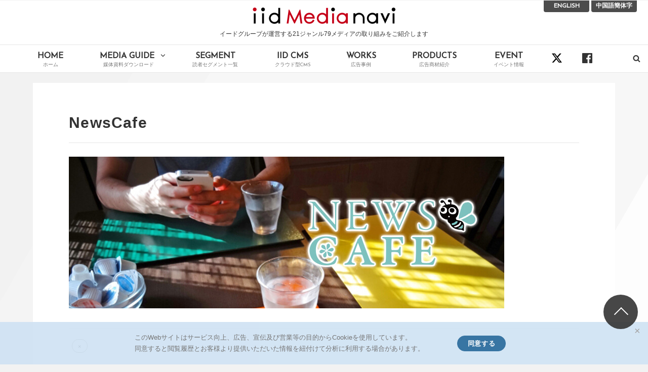

--- FILE ---
content_type: text/html; charset=UTF-8
request_url: https://media.iid.co.jp/newscafe-2
body_size: 54559
content:
<!DOCTYPE html>
<html class="no-js no-svg" dir="ltr" lang="ja" prefix="og: https://ogp.me/ns#">
<head itemscope="itemscope" itemtype="http://schema.org/WebSite">
<script>(function(html){html.className = html.className.replace(/\bno-js\b/,'js')})(document.documentElement);</script>
<meta charset="UTF-8">
<meta name="viewport" content="width=device-width, initial-scale=1.0, minimum-scale=1.0, maximum-scale=2.0, user-scalable=yes">
<link rel="profile" href="http://gmpg.org/xfn/11">
<title>NewsCafe | イードメディアナビ</title>

		<!-- All in One SEO 4.9.3 - aioseo.com -->
	<meta name="robots" content="max-image-preview:large" />
	<meta name="author" content="admin"/>
	<link rel="canonical" href="https://media.iid.co.jp/newscafe-2" />
	<meta name="generator" content="All in One SEO (AIOSEO) 4.9.3" />
		<meta property="og:locale" content="ja_JP" />
		<meta property="og:site_name" content="イードメディアナビ | イードグループが運営する21ジャンル79メディアの取り組みをご紹介します" />
		<meta property="og:type" content="article" />
		<meta property="og:title" content="NewsCafe | イードメディアナビ" />
		<meta property="og:url" content="https://media.iid.co.jp/newscafe-2" />
		<meta property="og:image" content="https://media.iid.co.jp/uploads/2019/08/logo-header.png" />
		<meta property="og:image:secure_url" content="https://media.iid.co.jp/uploads/2019/08/logo-header.png" />
		<meta property="article:published_time" content="2017-12-04T08:11:54+00:00" />
		<meta property="article:modified_time" content="2017-12-04T08:12:09+00:00" />
		<meta name="twitter:card" content="summary" />
		<meta name="twitter:title" content="NewsCafe | イードメディアナビ" />
		<meta name="twitter:image" content="https://media.iid.co.jp/uploads/2019/08/logo-header.png" />
		<script type="application/ld+json" class="aioseo-schema">
			{"@context":"https:\/\/schema.org","@graph":[{"@type":"BreadcrumbList","@id":"https:\/\/media.iid.co.jp\/newscafe-2#breadcrumblist","itemListElement":[{"@type":"ListItem","@id":"https:\/\/media.iid.co.jp#listItem","position":1,"name":"\u30db\u30fc\u30e0","item":"https:\/\/media.iid.co.jp","nextItem":{"@type":"ListItem","@id":"https:\/\/media.iid.co.jp\/newscafe-2#listItem","name":"NewsCafe"}},{"@type":"ListItem","@id":"https:\/\/media.iid.co.jp\/newscafe-2#listItem","position":2,"name":"NewsCafe","previousItem":{"@type":"ListItem","@id":"https:\/\/media.iid.co.jp#listItem","name":"\u30db\u30fc\u30e0"}}]},{"@type":"ItemPage","@id":"https:\/\/media.iid.co.jp\/newscafe-2#itempage","url":"https:\/\/media.iid.co.jp\/newscafe-2","name":"NewsCafe | \u30a4\u30fc\u30c9\u30e1\u30c7\u30a3\u30a2\u30ca\u30d3","inLanguage":"ja","isPartOf":{"@id":"https:\/\/media.iid.co.jp\/#website"},"breadcrumb":{"@id":"https:\/\/media.iid.co.jp\/newscafe-2#breadcrumblist"},"author":{"@id":"https:\/\/media.iid.co.jp\/author\/admin#author"},"creator":{"@id":"https:\/\/media.iid.co.jp\/author\/admin#author"},"datePublished":"2017-12-04T17:11:54+09:00","dateModified":"2017-12-04T17:12:09+09:00"},{"@type":"Organization","@id":"https:\/\/media.iid.co.jp\/#organization","name":"iid Media navi\uff08\u30a4\u30fc\u30c9\u30e1\u30c7\u30a3\u30a2\u30ca\u30d3\uff09","description":"\u30a4\u30fc\u30c9\u30b0\u30eb\u30fc\u30d7\u304c\u904b\u55b6\u3059\u308b21\u30b8\u30e3\u30f3\u30eb79\u30e1\u30c7\u30a3\u30a2\u306e\u53d6\u308a\u7d44\u307f\u3092\u3054\u7d39\u4ecb\u3057\u307e\u3059","url":"https:\/\/media.iid.co.jp\/","logo":{"@type":"ImageObject","url":"https:\/\/media.iid.co.jp\/uploads\/2019\/08\/logo-header.png","@id":"https:\/\/media.iid.co.jp\/newscafe-2\/#organizationLogo","width":566,"height":64,"caption":"iid Media navi"},"image":{"@id":"https:\/\/media.iid.co.jp\/newscafe-2\/#organizationLogo"}},{"@type":"Person","@id":"https:\/\/media.iid.co.jp\/author\/admin#author","url":"https:\/\/media.iid.co.jp\/author\/admin","name":"admin","image":{"@type":"ImageObject","@id":"https:\/\/media.iid.co.jp\/newscafe-2#authorImage","url":"https:\/\/secure.gravatar.com\/avatar\/b16b209a2599b7cb77da43b9c2b7e8053be4768ec2d103241f3491fc068906b6?s=96&d=mm&r=g","width":96,"height":96,"caption":"admin"}},{"@type":"WebSite","@id":"https:\/\/media.iid.co.jp\/#website","url":"https:\/\/media.iid.co.jp\/","name":"iid Media navi\uff08\u30a4\u30fc\u30c9\u30e1\u30c7\u30a3\u30a2\u30ca\u30d3\uff09","description":"\u30a4\u30fc\u30c9\u30b0\u30eb\u30fc\u30d7\u304c\u904b\u55b6\u3059\u308b21\u30b8\u30e3\u30f3\u30eb79\u30e1\u30c7\u30a3\u30a2\u306e\u53d6\u308a\u7d44\u307f\u3092\u3054\u7d39\u4ecb\u3057\u307e\u3059","inLanguage":"ja","publisher":{"@id":"https:\/\/media.iid.co.jp\/#organization"}}]}
		</script>
		<!-- All in One SEO -->

<link rel='dns-prefetch' href='//ajax.googleapis.com' />
<link rel='dns-prefetch' href='//fonts.googleapis.com' />
<link href='https://fonts.gstatic.com' crossorigin rel='preconnect' />
<link rel="alternate" type="application/rss+xml" title="イードメディアナビ &raquo; フィード" href="https://media.iid.co.jp/feed" />
<link rel="alternate" type="application/rss+xml" title="イードメディアナビ &raquo; コメントフィード" href="https://media.iid.co.jp/comments/feed" />
<link rel="alternate" title="oEmbed (JSON)" type="application/json+oembed" href="https://media.iid.co.jp/wp-json/oembed/1.0/embed?url=https%3A%2F%2Fmedia.iid.co.jp%2Fnewscafe-2" />
<link rel="alternate" title="oEmbed (XML)" type="text/xml+oembed" href="https://media.iid.co.jp/wp-json/oembed/1.0/embed?url=https%3A%2F%2Fmedia.iid.co.jp%2Fnewscafe-2&#038;format=xml" />
		<!-- This site uses the Google Analytics by ExactMetrics plugin v8.11.1 - Using Analytics tracking - https://www.exactmetrics.com/ -->
		<!-- Note: ExactMetrics is not currently configured on this site. The site owner needs to authenticate with Google Analytics in the ExactMetrics settings panel. -->
					<!-- No tracking code set -->
				<!-- / Google Analytics by ExactMetrics -->
		<style id='wp-img-auto-sizes-contain-inline-css' type='text/css'>
img:is([sizes=auto i],[sizes^="auto," i]){contain-intrinsic-size:3000px 1500px}
/*# sourceURL=wp-img-auto-sizes-contain-inline-css */
</style>
<style id='wp-emoji-styles-inline-css' type='text/css'>

	img.wp-smiley, img.emoji {
		display: inline !important;
		border: none !important;
		box-shadow: none !important;
		height: 1em !important;
		width: 1em !important;
		margin: 0 0.07em !important;
		vertical-align: -0.1em !important;
		background: none !important;
		padding: 0 !important;
	}
/*# sourceURL=wp-emoji-styles-inline-css */
</style>
<style id='wp-block-library-inline-css' type='text/css'>
:root{--wp-block-synced-color:#7a00df;--wp-block-synced-color--rgb:122,0,223;--wp-bound-block-color:var(--wp-block-synced-color);--wp-editor-canvas-background:#ddd;--wp-admin-theme-color:#007cba;--wp-admin-theme-color--rgb:0,124,186;--wp-admin-theme-color-darker-10:#006ba1;--wp-admin-theme-color-darker-10--rgb:0,107,160.5;--wp-admin-theme-color-darker-20:#005a87;--wp-admin-theme-color-darker-20--rgb:0,90,135;--wp-admin-border-width-focus:2px}@media (min-resolution:192dpi){:root{--wp-admin-border-width-focus:1.5px}}.wp-element-button{cursor:pointer}:root .has-very-light-gray-background-color{background-color:#eee}:root .has-very-dark-gray-background-color{background-color:#313131}:root .has-very-light-gray-color{color:#eee}:root .has-very-dark-gray-color{color:#313131}:root .has-vivid-green-cyan-to-vivid-cyan-blue-gradient-background{background:linear-gradient(135deg,#00d084,#0693e3)}:root .has-purple-crush-gradient-background{background:linear-gradient(135deg,#34e2e4,#4721fb 50%,#ab1dfe)}:root .has-hazy-dawn-gradient-background{background:linear-gradient(135deg,#faaca8,#dad0ec)}:root .has-subdued-olive-gradient-background{background:linear-gradient(135deg,#fafae1,#67a671)}:root .has-atomic-cream-gradient-background{background:linear-gradient(135deg,#fdd79a,#004a59)}:root .has-nightshade-gradient-background{background:linear-gradient(135deg,#330968,#31cdcf)}:root .has-midnight-gradient-background{background:linear-gradient(135deg,#020381,#2874fc)}:root{--wp--preset--font-size--normal:16px;--wp--preset--font-size--huge:42px}.has-regular-font-size{font-size:1em}.has-larger-font-size{font-size:2.625em}.has-normal-font-size{font-size:var(--wp--preset--font-size--normal)}.has-huge-font-size{font-size:var(--wp--preset--font-size--huge)}.has-text-align-center{text-align:center}.has-text-align-left{text-align:left}.has-text-align-right{text-align:right}.has-fit-text{white-space:nowrap!important}#end-resizable-editor-section{display:none}.aligncenter{clear:both}.items-justified-left{justify-content:flex-start}.items-justified-center{justify-content:center}.items-justified-right{justify-content:flex-end}.items-justified-space-between{justify-content:space-between}.screen-reader-text{border:0;clip-path:inset(50%);height:1px;margin:-1px;overflow:hidden;padding:0;position:absolute;width:1px;word-wrap:normal!important}.screen-reader-text:focus{background-color:#ddd;clip-path:none;color:#444;display:block;font-size:1em;height:auto;left:5px;line-height:normal;padding:15px 23px 14px;text-decoration:none;top:5px;width:auto;z-index:100000}html :where(.has-border-color){border-style:solid}html :where([style*=border-top-color]){border-top-style:solid}html :where([style*=border-right-color]){border-right-style:solid}html :where([style*=border-bottom-color]){border-bottom-style:solid}html :where([style*=border-left-color]){border-left-style:solid}html :where([style*=border-width]){border-style:solid}html :where([style*=border-top-width]){border-top-style:solid}html :where([style*=border-right-width]){border-right-style:solid}html :where([style*=border-bottom-width]){border-bottom-style:solid}html :where([style*=border-left-width]){border-left-style:solid}html :where(img[class*=wp-image-]){height:auto;max-width:100%}:where(figure){margin:0 0 1em}html :where(.is-position-sticky){--wp-admin--admin-bar--position-offset:var(--wp-admin--admin-bar--height,0px)}@media screen and (max-width:600px){html :where(.is-position-sticky){--wp-admin--admin-bar--position-offset:0px}}

/*# sourceURL=wp-block-library-inline-css */
</style><style id='global-styles-inline-css' type='text/css'>
:root{--wp--preset--aspect-ratio--square: 1;--wp--preset--aspect-ratio--4-3: 4/3;--wp--preset--aspect-ratio--3-4: 3/4;--wp--preset--aspect-ratio--3-2: 3/2;--wp--preset--aspect-ratio--2-3: 2/3;--wp--preset--aspect-ratio--16-9: 16/9;--wp--preset--aspect-ratio--9-16: 9/16;--wp--preset--color--black: #000000;--wp--preset--color--cyan-bluish-gray: #abb8c3;--wp--preset--color--white: #ffffff;--wp--preset--color--pale-pink: #f78da7;--wp--preset--color--vivid-red: #cf2e2e;--wp--preset--color--luminous-vivid-orange: #ff6900;--wp--preset--color--luminous-vivid-amber: #fcb900;--wp--preset--color--light-green-cyan: #7bdcb5;--wp--preset--color--vivid-green-cyan: #00d084;--wp--preset--color--pale-cyan-blue: #8ed1fc;--wp--preset--color--vivid-cyan-blue: #0693e3;--wp--preset--color--vivid-purple: #9b51e0;--wp--preset--gradient--vivid-cyan-blue-to-vivid-purple: linear-gradient(135deg,rgb(6,147,227) 0%,rgb(155,81,224) 100%);--wp--preset--gradient--light-green-cyan-to-vivid-green-cyan: linear-gradient(135deg,rgb(122,220,180) 0%,rgb(0,208,130) 100%);--wp--preset--gradient--luminous-vivid-amber-to-luminous-vivid-orange: linear-gradient(135deg,rgb(252,185,0) 0%,rgb(255,105,0) 100%);--wp--preset--gradient--luminous-vivid-orange-to-vivid-red: linear-gradient(135deg,rgb(255,105,0) 0%,rgb(207,46,46) 100%);--wp--preset--gradient--very-light-gray-to-cyan-bluish-gray: linear-gradient(135deg,rgb(238,238,238) 0%,rgb(169,184,195) 100%);--wp--preset--gradient--cool-to-warm-spectrum: linear-gradient(135deg,rgb(74,234,220) 0%,rgb(151,120,209) 20%,rgb(207,42,186) 40%,rgb(238,44,130) 60%,rgb(251,105,98) 80%,rgb(254,248,76) 100%);--wp--preset--gradient--blush-light-purple: linear-gradient(135deg,rgb(255,206,236) 0%,rgb(152,150,240) 100%);--wp--preset--gradient--blush-bordeaux: linear-gradient(135deg,rgb(254,205,165) 0%,rgb(254,45,45) 50%,rgb(107,0,62) 100%);--wp--preset--gradient--luminous-dusk: linear-gradient(135deg,rgb(255,203,112) 0%,rgb(199,81,192) 50%,rgb(65,88,208) 100%);--wp--preset--gradient--pale-ocean: linear-gradient(135deg,rgb(255,245,203) 0%,rgb(182,227,212) 50%,rgb(51,167,181) 100%);--wp--preset--gradient--electric-grass: linear-gradient(135deg,rgb(202,248,128) 0%,rgb(113,206,126) 100%);--wp--preset--gradient--midnight: linear-gradient(135deg,rgb(2,3,129) 0%,rgb(40,116,252) 100%);--wp--preset--font-size--small: 13px;--wp--preset--font-size--medium: 20px;--wp--preset--font-size--large: 36px;--wp--preset--font-size--x-large: 42px;--wp--preset--spacing--20: 0.44rem;--wp--preset--spacing--30: 0.67rem;--wp--preset--spacing--40: 1rem;--wp--preset--spacing--50: 1.5rem;--wp--preset--spacing--60: 2.25rem;--wp--preset--spacing--70: 3.38rem;--wp--preset--spacing--80: 5.06rem;--wp--preset--shadow--natural: 6px 6px 9px rgba(0, 0, 0, 0.2);--wp--preset--shadow--deep: 12px 12px 50px rgba(0, 0, 0, 0.4);--wp--preset--shadow--sharp: 6px 6px 0px rgba(0, 0, 0, 0.2);--wp--preset--shadow--outlined: 6px 6px 0px -3px rgb(255, 255, 255), 6px 6px rgb(0, 0, 0);--wp--preset--shadow--crisp: 6px 6px 0px rgb(0, 0, 0);}:where(.is-layout-flex){gap: 0.5em;}:where(.is-layout-grid){gap: 0.5em;}body .is-layout-flex{display: flex;}.is-layout-flex{flex-wrap: wrap;align-items: center;}.is-layout-flex > :is(*, div){margin: 0;}body .is-layout-grid{display: grid;}.is-layout-grid > :is(*, div){margin: 0;}:where(.wp-block-columns.is-layout-flex){gap: 2em;}:where(.wp-block-columns.is-layout-grid){gap: 2em;}:where(.wp-block-post-template.is-layout-flex){gap: 1.25em;}:where(.wp-block-post-template.is-layout-grid){gap: 1.25em;}.has-black-color{color: var(--wp--preset--color--black) !important;}.has-cyan-bluish-gray-color{color: var(--wp--preset--color--cyan-bluish-gray) !important;}.has-white-color{color: var(--wp--preset--color--white) !important;}.has-pale-pink-color{color: var(--wp--preset--color--pale-pink) !important;}.has-vivid-red-color{color: var(--wp--preset--color--vivid-red) !important;}.has-luminous-vivid-orange-color{color: var(--wp--preset--color--luminous-vivid-orange) !important;}.has-luminous-vivid-amber-color{color: var(--wp--preset--color--luminous-vivid-amber) !important;}.has-light-green-cyan-color{color: var(--wp--preset--color--light-green-cyan) !important;}.has-vivid-green-cyan-color{color: var(--wp--preset--color--vivid-green-cyan) !important;}.has-pale-cyan-blue-color{color: var(--wp--preset--color--pale-cyan-blue) !important;}.has-vivid-cyan-blue-color{color: var(--wp--preset--color--vivid-cyan-blue) !important;}.has-vivid-purple-color{color: var(--wp--preset--color--vivid-purple) !important;}.has-black-background-color{background-color: var(--wp--preset--color--black) !important;}.has-cyan-bluish-gray-background-color{background-color: var(--wp--preset--color--cyan-bluish-gray) !important;}.has-white-background-color{background-color: var(--wp--preset--color--white) !important;}.has-pale-pink-background-color{background-color: var(--wp--preset--color--pale-pink) !important;}.has-vivid-red-background-color{background-color: var(--wp--preset--color--vivid-red) !important;}.has-luminous-vivid-orange-background-color{background-color: var(--wp--preset--color--luminous-vivid-orange) !important;}.has-luminous-vivid-amber-background-color{background-color: var(--wp--preset--color--luminous-vivid-amber) !important;}.has-light-green-cyan-background-color{background-color: var(--wp--preset--color--light-green-cyan) !important;}.has-vivid-green-cyan-background-color{background-color: var(--wp--preset--color--vivid-green-cyan) !important;}.has-pale-cyan-blue-background-color{background-color: var(--wp--preset--color--pale-cyan-blue) !important;}.has-vivid-cyan-blue-background-color{background-color: var(--wp--preset--color--vivid-cyan-blue) !important;}.has-vivid-purple-background-color{background-color: var(--wp--preset--color--vivid-purple) !important;}.has-black-border-color{border-color: var(--wp--preset--color--black) !important;}.has-cyan-bluish-gray-border-color{border-color: var(--wp--preset--color--cyan-bluish-gray) !important;}.has-white-border-color{border-color: var(--wp--preset--color--white) !important;}.has-pale-pink-border-color{border-color: var(--wp--preset--color--pale-pink) !important;}.has-vivid-red-border-color{border-color: var(--wp--preset--color--vivid-red) !important;}.has-luminous-vivid-orange-border-color{border-color: var(--wp--preset--color--luminous-vivid-orange) !important;}.has-luminous-vivid-amber-border-color{border-color: var(--wp--preset--color--luminous-vivid-amber) !important;}.has-light-green-cyan-border-color{border-color: var(--wp--preset--color--light-green-cyan) !important;}.has-vivid-green-cyan-border-color{border-color: var(--wp--preset--color--vivid-green-cyan) !important;}.has-pale-cyan-blue-border-color{border-color: var(--wp--preset--color--pale-cyan-blue) !important;}.has-vivid-cyan-blue-border-color{border-color: var(--wp--preset--color--vivid-cyan-blue) !important;}.has-vivid-purple-border-color{border-color: var(--wp--preset--color--vivid-purple) !important;}.has-vivid-cyan-blue-to-vivid-purple-gradient-background{background: var(--wp--preset--gradient--vivid-cyan-blue-to-vivid-purple) !important;}.has-light-green-cyan-to-vivid-green-cyan-gradient-background{background: var(--wp--preset--gradient--light-green-cyan-to-vivid-green-cyan) !important;}.has-luminous-vivid-amber-to-luminous-vivid-orange-gradient-background{background: var(--wp--preset--gradient--luminous-vivid-amber-to-luminous-vivid-orange) !important;}.has-luminous-vivid-orange-to-vivid-red-gradient-background{background: var(--wp--preset--gradient--luminous-vivid-orange-to-vivid-red) !important;}.has-very-light-gray-to-cyan-bluish-gray-gradient-background{background: var(--wp--preset--gradient--very-light-gray-to-cyan-bluish-gray) !important;}.has-cool-to-warm-spectrum-gradient-background{background: var(--wp--preset--gradient--cool-to-warm-spectrum) !important;}.has-blush-light-purple-gradient-background{background: var(--wp--preset--gradient--blush-light-purple) !important;}.has-blush-bordeaux-gradient-background{background: var(--wp--preset--gradient--blush-bordeaux) !important;}.has-luminous-dusk-gradient-background{background: var(--wp--preset--gradient--luminous-dusk) !important;}.has-pale-ocean-gradient-background{background: var(--wp--preset--gradient--pale-ocean) !important;}.has-electric-grass-gradient-background{background: var(--wp--preset--gradient--electric-grass) !important;}.has-midnight-gradient-background{background: var(--wp--preset--gradient--midnight) !important;}.has-small-font-size{font-size: var(--wp--preset--font-size--small) !important;}.has-medium-font-size{font-size: var(--wp--preset--font-size--medium) !important;}.has-large-font-size{font-size: var(--wp--preset--font-size--large) !important;}.has-x-large-font-size{font-size: var(--wp--preset--font-size--x-large) !important;}
/*# sourceURL=global-styles-inline-css */
</style>

<style id='classic-theme-styles-inline-css' type='text/css'>
/*! This file is auto-generated */
.wp-block-button__link{color:#fff;background-color:#32373c;border-radius:9999px;box-shadow:none;text-decoration:none;padding:calc(.667em + 2px) calc(1.333em + 2px);font-size:1.125em}.wp-block-file__button{background:#32373c;color:#fff;text-decoration:none}
/*# sourceURL=/wp-includes/css/classic-themes.min.css */
</style>
<link rel='stylesheet' id='toc-screen-css' href='https://media.iid.co.jp/wp-content/plugins/table-of-contents-plus/screen.min.css?ver=2411.1' type='text/css' media='all' />
<link rel='stylesheet' id='manta-style-css' href='https://media.iid.co.jp/wp-content/themes/iidmedianavi/style.css?ver=1716426635' type='text/css' media='all' />
<style id='manta-style-inline-css' type='text/css'>
.site-title{position:absolute;clip:rect(1px,1px,1px,1px)} .icon{ position:relative;top:-0.0625em;display:inline-block;width:1em;height:1em;vertical-align:middle;stroke-width:0;stroke:currentColor;fill:currentColor} .menu-toggle .icon{ top:-0.0825em;margin-right:5px} .menu-toggle .icon-close{ display:none} .toggled-on .menu-toggle .icon-close{ display:inline-block} .toggled-on .menu-toggle .icon-bars{ display:none} .sub-menu-toggle .icon{ width:24px;height:24px;-webkit-transition:transform 0.25s ease-in-out;-ms-transition:transform 0.25s ease-in-out;transition:transform 0.25s ease-in-out;-webkit-transform:rotate( 0 );-ms-transform:rotate( 0 );transform:rotate( 0 )} .nav-menu .menu-item-has-children > a .icon,.nav-menu .page_item_has_children > a .icon{ display:none} .sub-menu-toggle.toggled-on .icon{ -webkit-transform:rotate( 180deg );-ms-transform:rotate( 180deg );transform:rotate( 180deg )} .post:not(.sticky) .icon-thumb-tack{ display:none} .sticky .icon-thumb-tack{ position:absolute;top:1em;right:1em;display:block;width:20px;height:20px} @media only screen and (min-width:1024px){ .nav-menu .menu-item-has-children > a .icon,.nav-menu .page_item_has_children > a .icon{ display:inline} .nav-menu .sub-menu .icon{ position:absolute;top:50%;right:1em;left:auto;margin-top:-9px;-webkit-transform:rotate(-90deg);transform:rotate(-90deg)} .left #header-nav .sub-menu .icon,.right #primary-menu .sub-menu .icon{ -webkit-transform:rotate(90deg);transform:rotate(90deg)} } .svg-fallback{ display:none} .no-svg .svg-fallback{ display:inline-block} .no-svg .sub-menu-toggle{ right:0;width:2em;padding:0.5em 0 0;text-align:center} .no-svg .sub-menu-toggle .svg-fallback.icon-angle-down{ font-size:20px;font-weight:400;line-height:1;-webkit-transform:rotate(180deg);/* Chrome,Safari,Opera */ transform:rotate(180deg)} .no-svg .sub-menu-toggle.toggled-on .svg-fallback.icon-angle-down{ -webkit-transform:rotate(0);/* Chrome,Safari,Opera */ transform:rotate(0)} .no-svg .sub-menu-toggle .svg-fallback.icon-angle-down:before{ content:'\005E'}
/*# sourceURL=manta-style-inline-css */
</style>
<link rel='stylesheet' id='manta-fonts-css' href='https://fonts.googleapis.com/css?family=Noto+Sans%3A400%2C600%2C400italic%2C600italic%7CSource+Sans+Pro%3A400%2C600%2C400italic%2C600italic&#038;subset=latin%2Clatin-ext' type='text/css' media='all' />
<script type="text/javascript" src="https://ajax.googleapis.com/ajax/libs/jquery/3.4.1/jquery.min.js?ver=3.4.1" id="jquery-js"></script>
<script type="text/javascript" src="https://media.iid.co.jp/wp-content/themes/iidmedianavi/base/js/script.js?ver=6.9" id="script-js"></script>
<link rel="https://api.w.org/" href="https://media.iid.co.jp/wp-json/" /><link rel="alternate" title="JSON" type="application/json" href="https://media.iid.co.jp/wp-json/wp/v2/media/964" /><link rel="EditURI" type="application/rsd+xml" title="RSD" href="https://media.iid.co.jp/xmlrpc.php?rsd" />
<meta name="generator" content="WordPress 6.9" />
<link rel='shortlink' href='https://media.iid.co.jp/?p=964' />

<script type="text/javascript">
var _trackingid = 'LFT-11476-1';

(function() {
  var lft = document.createElement('script'); lft.type = 'text/javascript'; lft.async = true;
  lft.src = ('https:' == document.location.protocol ? 'https:' : 'http:') + '//track.list-finder.jp/js/ja/track.js';
  var snode = document.getElementsByTagName('script')[0]; snode.parentNode.insertBefore(lft, snode);
})();
</script>


<meta property="og:title" content="NewsCafe" />
<meta property="og:description" content="" />
<meta property="og:type" content="article" />
<meta property="og:url" content="https://media.iid.co.jp/newscafe-2" />
<meta property="og:image" content="https://media.iid.co.jp/wp-content/themes/iidmedianavi/base/images/ogp.jpg?202107" />
<meta property="og:site_name" content="イードメディアナビ" />
<meta name="twitter:card" content="summary_large_image" />
<meta name="twitter:site" content="@iid_pr" />
<meta property="og:locale" content="ja_JP" />
<link rel="icon" href="https://media.iid.co.jp/uploads/2019/09/cropped-logo-iidmedianavi-1-32x32.png" sizes="32x32" />
<link rel="icon" href="https://media.iid.co.jp/uploads/2019/09/cropped-logo-iidmedianavi-1-192x192.png" sizes="192x192" />
<link rel="apple-touch-icon" href="https://media.iid.co.jp/uploads/2019/09/cropped-logo-iidmedianavi-1-180x180.png" />
<meta name="msapplication-TileImage" content="https://media.iid.co.jp/uploads/2019/09/cropped-logo-iidmedianavi-1-270x270.png" />
<!-- icons -->
<link rel="shortcut icon" href="/favicon.ico">
<!-- css -->
<link rel="stylesheet" href="https://media.iid.co.jp/wp-content/themes/iidmedianavi/common.css?202406040524">
<!-- Start of  Zendesk Widget script -->
<script id="ze-snippet" src="https://static.zdassets.com/ekr/snippet.js?key=9e3d9f8c-85ef-43d6-812f-2d36fa3b0626"> </script>
<!-- End of  Zendesk Widget script -->
</head>

<body itemscope="itemscope" itemtype="http://schema.org/WebPage" class="attachment wp-singular attachment-template-default single single-attachment postid-964 attachmentid-964 attachment-jpeg wp-custom-logo wp-theme-iidmedianavi group-blog full-width fixed-elem">

	
	<div id="page" class="site">

		
		<header id="masthead" role="banner" class="site-header" itemscope="itemscope" itemtype="http://schema.org/WPHeader">

			
<a class="skip-link screen-reader-text" href="#content">
	Skip to content</a><!-- .skip-link -->
<div class="header-items"><div class="site-branding"><a href="https://media.iid.co.jp/" class="custom-logo-link" rel="home"><img width="566" height="64" src="https://media.iid.co.jp/uploads/2019/08/logo-header.png" class="custom-logo" alt="iid Media navi" decoding="async" srcset="https://media.iid.co.jp/uploads/2019/08/logo-header.png 566w, https://media.iid.co.jp/uploads/2019/08/logo-header-300x34.png 300w" sizes="(max-width: 566px) 100vw, 566px" /></a>
<div class="title-area">

			<p class="site-title" itemprop="headline">
			<a href= "https://media.iid.co.jp/" rel="home">イードメディアナビ</a>
		</p>
	
			<p class="site-description" itemprop="description">
			イードグループが運営する21ジャンル79メディアの取り組みをご紹介します		</p>
	
</div><!-- .title-area -->
</div></div><nav id="main-navigation" class="main-navigation" itemscope="itemscope" itemtype="http://schema.org/SiteNavigationElement" aria-label="Main Navigation"><h2 class="screen-reader-text">Main Navigation</h2><button aria-controls="primary-menu" aria-expanded="false"  class="menu-toggle"><svg class="icon icon-bars" aria-hidden="true" role="img" focusable="false"> <use href="#icon-bars" xlink:href="#icon-bars"></use> </svg><svg class="icon icon-close" aria-hidden="true" role="img" focusable="false"> <use href="#icon-close" xlink:href="#icon-close"></use> </svg>Menu</button><div class="wrap">
<form role="search" method="get" class="search-form" itemprop="potentialAction" itemscope="itemscope" itemtype="http://schema.org/SearchAction" action="https://media.iid.co.jp/">
	<label class="label-search">
		<span class="screen-reader-text">Search for:</span>
		<input type="search" class="search-field" itemprop="query-input" placeholder="Search" value="" name="s" title="Search for:" />
	</label>
	<button type="submit" class="search-submit"><svg class="icon icon-search" aria-hidden="true" role="img" focusable="false"> <use href="#icon-search" xlink:href="#icon-search"></use> </svg><span class="screen-reader-text">Search</span></button>
</form>
<ul id="primary-menu" class="nav-menu nav-menu--primary"><li id="menu-item-14" class="menu-item menu-item-type-custom menu-item-object-custom menu-item-14"><a href="/" itemprop="url"><span itemprop="name">HOME</span></a></li>
<li id="menu-item-380" class="menu-item menu-item-type-custom menu-item-object-custom menu-item-has-children menu-item-380"><a href="https://media.iid.co.jp/media/" itemprop="url"><span itemprop="name">MEDIA GUIDE<svg class="icon icon-angle-down" aria-hidden="true" role="img" focusable="false"> <use href="#icon-angle-down" xlink:href="#icon-angle-down"></use> </svg></span></a>
<ul class="sub-menu">
	<li id="menu-item-776" class="menu-item menu-item-type-taxonomy menu-item-object-category menu-item-776"><a href="https://media.iid.co.jp/category/response" itemprop="url"><span itemprop="name">レスポンス</span></a></li>
	<li id="menu-item-775" class="menu-item menu-item-type-taxonomy menu-item-object-category menu-item-775"><a href="https://media.iid.co.jp/category/inside-games" itemprop="url"><span itemprop="name">インサイド</span></a></li>
	<li id="menu-item-773" class="menu-item menu-item-type-taxonomy menu-item-object-category menu-item-773"><a href="https://media.iid.co.jp/category/gamespark" itemprop="url"><span itemprop="name">Game*Spark</span></a></li>
	<li id="menu-item-967" class="menu-item menu-item-type-taxonomy menu-item-object-category menu-item-967"><a href="https://media.iid.co.jp/category/rbbtoday" itemprop="url"><span itemprop="name">RBB TODAY</span></a></li>
	<li id="menu-item-981" class="menu-item menu-item-type-taxonomy menu-item-object-category menu-item-981"><a href="https://media.iid.co.jp/category/animeanime" itemprop="url"><span itemprop="name">アニメ！アニメ！</span></a></li>
	<li id="menu-item-6258" class="menu-item menu-item-type-custom menu-item-object-custom menu-item-6258"><a href="https://media.iid.co.jp/cinematoday" itemprop="url"><span itemprop="name">シネマトゥデイ</span></a></li>
	<li id="menu-item-958" class="menu-item menu-item-type-taxonomy menu-item-object-category menu-item-958"><a href="https://media.iid.co.jp/category/cinemacafe" itemprop="url"><span itemprop="name">シネマカフェ</span></a></li>
	<li id="menu-item-509" class="menu-item menu-item-type-taxonomy menu-item-object-category menu-item-509"><a href="https://media.iid.co.jp/category/resemom" itemprop="url"><span itemprop="name">リセマム</span></a></li>
	<li id="menu-item-4284" class="menu-item menu-item-type-custom menu-item-object-custom menu-item-4284"><a href="/media/reseed" itemprop="url"><span itemprop="name">ReseEd</span></a></li>
	<li id="menu-item-381" class="menu-item menu-item-type-taxonomy menu-item-object-category menu-item-381"><a href="https://media.iid.co.jp/category/e-nenpi" itemprop="url"><span itemprop="name">e燃費</span></a></li>
	<li id="menu-item-978" class="menu-item menu-item-type-taxonomy menu-item-object-category menu-item-978"><a href="https://media.iid.co.jp/category/mycar-life" itemprop="url"><span itemprop="name">Push on! Mycar-life</span></a></li>
	<li id="menu-item-774" class="menu-item menu-item-type-taxonomy menu-item-object-category menu-item-774"><a href="https://media.iid.co.jp/category/gamebusiness-jp" itemprop="url"><span itemprop="name">GameBusiness.jp</span></a></li>
	<li id="menu-item-968" class="menu-item menu-item-type-taxonomy menu-item-object-category menu-item-968"><a href="https://media.iid.co.jp/category/scannetsecurity" itemprop="url"><span itemprop="name">ScanNetSecurity</span></a></li>
	<li id="menu-item-1070" class="menu-item menu-item-type-taxonomy menu-item-object-category menu-item-1070"><a href="https://media.iid.co.jp/category/manetatsu" itemprop="url"><span itemprop="name">マネーの達人</span></a></li>
	<li id="menu-item-2521" class="menu-item menu-item-type-taxonomy menu-item-object-category menu-item-2521"><a href="https://media.iid.co.jp/category/media-innovation" itemprop="url"><span itemprop="name">Media Innovation</span></a></li>
	<li id="menu-item-4774" class="menu-item menu-item-type-custom menu-item-object-custom menu-item-4774"><a href="https://media.iid.co.jp/cho-animedia" itemprop="url"><span itemprop="name">超！アニメディア</span></a></li>
	<li id="menu-item-2433" class="menu-item menu-item-type-taxonomy menu-item-object-category menu-item-2433"><a href="https://media.iid.co.jp/category/30min" itemprop="url"><span itemprop="name">30min.</span></a></li>
	<li id="menu-item-3630" class="menu-item menu-item-type-taxonomy menu-item-object-category menu-item-3630"><a href="https://media.iid.co.jp/category/animedia" itemprop="url"><span itemprop="name">アニメディア</span></a></li>
	<li id="menu-item-3632" class="menu-item menu-item-type-taxonomy menu-item-object-category menu-item-3632"><a href="https://media.iid.co.jp/category/seiyu_animedia" itemprop="url"><span itemprop="name">声優アニメディア</span></a></li>
	<li id="menu-item-3631" class="menu-item menu-item-type-taxonomy menu-item-object-category menu-item-3631"><a href="https://media.iid.co.jp/category/megamimagazine" itemprop="url"><span itemprop="name">メガミマガジン</span></a></li>
	<li id="menu-item-4285" class="menu-item menu-item-type-custom menu-item-object-custom menu-item-4285"><a href="/media/cartune" itemprop="url"><span itemprop="name">CARTUNE</span></a></li>
	<li id="menu-item-5000" class="menu-item menu-item-type-custom menu-item-object-custom menu-item-5000"><a href="https://media.iid.co.jp/media/nomooo" itemprop="url"><span itemprop="name">nomooo</span></a></li>
	<li id="menu-item-5357" class="menu-item menu-item-type-custom menu-item-object-custom menu-item-5357"><a href="https://media.iid.co.jp/media/branc" itemprop="url"><span itemprop="name">Branc（ブラン）</span></a></li>
	<li id="menu-item-5544" class="menu-item menu-item-type-custom menu-item-object-custom menu-item-5544"><a href="https://media.iid.co.jp/media/commerce-innovation" itemprop="url"><span itemprop="name">Commerce Innovation</span></a></li>
</ul>
</li>
<li id="menu-item-2638" class="menu-item menu-item-type-custom menu-item-object-custom menu-item-2638"><a href="/dmp-category" itemprop="url"><span itemprop="name">SEGMENT</span></a></li>
<li id="menu-item-2653" class="menu-item menu-item-type-custom menu-item-object-custom menu-item-2653"><a href="/iid-cms" itemprop="url"><span itemprop="name">IID CMS</span></a></li>
<li id="menu-item-2636" class="menu-item menu-item-type-custom menu-item-object-custom menu-item-2636"><a href="/category/casestudies" itemprop="url"><span itemprop="name">WORKS</span></a></li>
<li id="menu-item-4438" class="menu-item menu-item-type-custom menu-item-object-custom menu-item-4438"><a href="/products" itemprop="url"><span itemprop="name">PRODUCTS</span></a></li>
<li id="menu-item-2637" class="menu-item menu-item-type-custom menu-item-object-custom menu-item-2637"><a href="/category/event" itemprop="url"><span itemprop="name">EVENT</span></a></li>
<li id="menu-item-536" class="icon icon-twitter menu-item menu-item-type-custom menu-item-object-custom menu-item-536"><a target="_blank" href="https://twitter.com/iid_pr" itemprop="url"><span itemprop="name">Twitter</span></a></li>
<li id="menu-item-926" class="icon icon-facebook menu-item menu-item-type-custom menu-item-object-custom menu-item-926"><a target="_blank" href="https://ja-jp.facebook.com/iid.recruit/" itemprop="url"><span itemprop="name">Facebook</span></a></li>
</ul><span class="search-item"><button aria-expanded="false" class="search-toggle"><svg class="icon icon-search" aria-hidden="true" role="img" focusable="false"> <use href="#icon-search" xlink:href="#icon-search"></use> </svg><svg class="icon icon-close" aria-hidden="true" role="img" focusable="false"> <use href="#icon-close" xlink:href="#icon-close"></use> </svg></button></span></div></nav>        
<div class="language-box">
    <a class="link_bt linkbox en" href="https://media.iid.co.jp/introduce-initiatives-of-our-media" target="_blank"><span class="sp">EN</span><span class="pc">ENGLISH</span></a>
    <a class="link_bt linkbox en" href="https://media.iid.co.jp/cn" target="_blank"><span class="sp">CN</span><span class="pc">中国語簡体字</span></a>
</div>
		</header><!-- #masthead -->

				
<div class="bg"></div>
<div class="bg bg2"></div>
<div class="bg bg3"></div>

		<div id="content" class="site-content">

			
	<div class="content-sidebar-wrap only-content-full no-sidebar">

		<div id="primary" class="content-area" itemprop="mainContentOfPage">

			
			<main id="main" role="main" class="site-main" itemscope="itemscope" itemtype="http://schema.org/Blog">


				
<article id="post-964" class="post-964 attachment type-attachment status-inherit hentry thumb-below-title" itemscope="itemscope" itemtype="http://schema.org/CreativeWork">

	<div class="post-wrapper">
	<header class="entry-header">

		
<h1 class="entry-title" itemprop="headline">NewsCafe</h1>
	</header><!-- .entry-header -->



	<div class="entry-content" itemprop="text">

		
<div class="entry-attachment">

	<img width="860" height="300" src="https://media.iid.co.jp/uploads/2017/12/newscafe.jpg" class="attachment-large size-large" alt="NewsCafe" decoding="async" fetchpriority="high" srcset="https://media.iid.co.jp/uploads/2017/12/newscafe.jpg 860w, https://media.iid.co.jp/uploads/2017/12/newscafe-640x223.jpg 640w, https://media.iid.co.jp/uploads/2017/12/newscafe-300x105.jpg 300w, https://media.iid.co.jp/uploads/2017/12/newscafe-768x268.jpg 768w, https://media.iid.co.jp/uploads/2017/12/newscafe-150x52.jpg 150w" sizes="(max-width: 860px) 100vw, 860px" />
	
</div><!-- .entry-attachment -->

	</div><!-- .entry-content -->

	<div class="entry-footer">
<span class="full-size-link">
	<span class="screen-reader-text">Full size attachment link</span>
	<a href="">
		 &times; 	</a>
</span><!-- .full-size-link -->
</div></div>
</article><!-- #post-964 -->


			</main><!-- #main -->

			
		</div><!-- #primary -->

		
	</div><!-- .content-sidebar-wrap -->

		</div><!-- #content -->

		
<footer id="colophon" role="contentinfo"  class="site-footer" itemscope="itemscope" itemtype="http://schema.org/WPFooter">
	<div class="wrap">
		<div class="footer-items">
			<div class="wrap">
				<nav class="common-link-nav inner">
					<ul class="common-link-list cf">
                        <li class="item"><a class="link" href="/products/">広告商材紹介</a></li>
                        <li class="item"><a class="link" href="/media-operation/">メディア運営支援</a></li>
						<li class="item"><a class="link" href="/investment/">メディア事業の事業売却、株式譲渡をご検討の方へ</a></li>
					</ul>
					<ul class="common-link-list cf">
						<li class="item"><a class="link" href="https://ad.iid.co.jp/%E3%81%8A%E5%95%8F%E3%81%84%E5%90%88%E3%82%8F%E3%81%9B%E3%83%9A%E3%83%BC%E3%82%B8">お問い合わせ</a>
						</li>
						<li class="item"><a class="link" href="/servicepolicy/" rel="nofollow">行動履歴情報の取得と利用について</a>
						</li>
						<li class="item"><a class="link" href="http://www.iid.co.jp/company/pp.html" target="_blank" rel="nofollow">個人情報保護方針</a>
						</li>
						<li class="item"><a class="link" href="http://www.iid.co.jp/company/" target="_blank" rel="nofollow">会社概要</a>
						</li>
						<li class="item"><a class="link" href="http://www.iid.co.jp/news/" target="_blank" rel="nofollow">イードからのリリース情報</a>
						</li>
					</ul>
				</nav>

				<div class="copyright-text">
					<p>当サイトに掲載の記事・見出し・写真・画像の無断転載を禁じます。Copyright &copy; 2026 IID, Inc.</p>
				</div>
				<!-- .copyright-text -->

			</div>
			<!-- .wrap -->
		</div>
		<!-- .footer-items -->
	</div>

</footer> <!-- #colophon -->

		
		</div><!-- #page -->

		<script type="speculationrules">
{"prefetch":[{"source":"document","where":{"and":[{"href_matches":"/*"},{"not":{"href_matches":["/wp-*.php","/wp-admin/*","/uploads/*","/wp-content/*","/wp-content/plugins/*","/wp-content/themes/iidmedianavi/*","/*\\?(.+)"]}},{"not":{"selector_matches":"a[rel~=\"nofollow\"]"}},{"not":{"selector_matches":".no-prefetch, .no-prefetch a"}}]},"eagerness":"conservative"}]}
</script>
<script type="text/javascript" id="toc-front-js-extra">
/* <![CDATA[ */
var tocplus = {"smooth_scroll":"1","visibility_show":"show","visibility_hide":"hide","width":"Auto"};
//# sourceURL=toc-front-js-extra
/* ]]> */
</script>
<script type="text/javascript" src="https://media.iid.co.jp/wp-content/plugins/table-of-contents-plus/front.min.js?ver=2411.1" id="toc-front-js"></script>
<script type="text/javascript" src="https://media.iid.co.jp/wp-content/themes/iidmedianavi/base/js/jquery.bxslider.js?ver=4.1.2" id="bxSlider-js"></script>
<script type="text/javascript" src="https://media.iid.co.jp/wp-content/themes/iidmedianavi/assets/front/js/skip-link-focus-fix.js?ver=1.0.0" id="manta-skip-link-focus-fix-js"></script>
<script type="text/javascript" id="manta-navigation-js-extra">
/* <![CDATA[ */
var mantaScreenReaderText = {"expand":"Expand child menu","collapse":"Collapse child menu","icon":"\u003Csvg class=\"icon icon-angle-down\" aria-hidden=\"true\" role=\"img\" focusable=\"false\"\u003E \u003Cuse href=\"#icon-angle-down\" xlink:href=\"#icon-angle-down\"\u003E\u003C/use\u003E \u003Cspan class=\"svg-fallback icon-angle-down\"\u003E\u003C/span\u003E\u003C/svg\u003E","primary":"main-navigation","secondary":"header-menu"};
//# sourceURL=manta-navigation-js-extra
/* ]]> */
</script>
<script type="text/javascript" src="https://media.iid.co.jp/wp-content/themes/iidmedianavi/assets/front/js/navigation.js?ver=1.0.0" id="manta-navigation-js"></script>
<script id="wp-emoji-settings" type="application/json">
{"baseUrl":"https://s.w.org/images/core/emoji/17.0.2/72x72/","ext":".png","svgUrl":"https://s.w.org/images/core/emoji/17.0.2/svg/","svgExt":".svg","source":{"concatemoji":"https://media.iid.co.jp/wp-includes/js/wp-emoji-release.min.js?ver=6.9"}}
</script>
<script type="module">
/* <![CDATA[ */
/*! This file is auto-generated */
const a=JSON.parse(document.getElementById("wp-emoji-settings").textContent),o=(window._wpemojiSettings=a,"wpEmojiSettingsSupports"),s=["flag","emoji"];function i(e){try{var t={supportTests:e,timestamp:(new Date).valueOf()};sessionStorage.setItem(o,JSON.stringify(t))}catch(e){}}function c(e,t,n){e.clearRect(0,0,e.canvas.width,e.canvas.height),e.fillText(t,0,0);t=new Uint32Array(e.getImageData(0,0,e.canvas.width,e.canvas.height).data);e.clearRect(0,0,e.canvas.width,e.canvas.height),e.fillText(n,0,0);const a=new Uint32Array(e.getImageData(0,0,e.canvas.width,e.canvas.height).data);return t.every((e,t)=>e===a[t])}function p(e,t){e.clearRect(0,0,e.canvas.width,e.canvas.height),e.fillText(t,0,0);var n=e.getImageData(16,16,1,1);for(let e=0;e<n.data.length;e++)if(0!==n.data[e])return!1;return!0}function u(e,t,n,a){switch(t){case"flag":return n(e,"\ud83c\udff3\ufe0f\u200d\u26a7\ufe0f","\ud83c\udff3\ufe0f\u200b\u26a7\ufe0f")?!1:!n(e,"\ud83c\udde8\ud83c\uddf6","\ud83c\udde8\u200b\ud83c\uddf6")&&!n(e,"\ud83c\udff4\udb40\udc67\udb40\udc62\udb40\udc65\udb40\udc6e\udb40\udc67\udb40\udc7f","\ud83c\udff4\u200b\udb40\udc67\u200b\udb40\udc62\u200b\udb40\udc65\u200b\udb40\udc6e\u200b\udb40\udc67\u200b\udb40\udc7f");case"emoji":return!a(e,"\ud83e\u1fac8")}return!1}function f(e,t,n,a){let r;const o=(r="undefined"!=typeof WorkerGlobalScope&&self instanceof WorkerGlobalScope?new OffscreenCanvas(300,150):document.createElement("canvas")).getContext("2d",{willReadFrequently:!0}),s=(o.textBaseline="top",o.font="600 32px Arial",{});return e.forEach(e=>{s[e]=t(o,e,n,a)}),s}function r(e){var t=document.createElement("script");t.src=e,t.defer=!0,document.head.appendChild(t)}a.supports={everything:!0,everythingExceptFlag:!0},new Promise(t=>{let n=function(){try{var e=JSON.parse(sessionStorage.getItem(o));if("object"==typeof e&&"number"==typeof e.timestamp&&(new Date).valueOf()<e.timestamp+604800&&"object"==typeof e.supportTests)return e.supportTests}catch(e){}return null}();if(!n){if("undefined"!=typeof Worker&&"undefined"!=typeof OffscreenCanvas&&"undefined"!=typeof URL&&URL.createObjectURL&&"undefined"!=typeof Blob)try{var e="postMessage("+f.toString()+"("+[JSON.stringify(s),u.toString(),c.toString(),p.toString()].join(",")+"));",a=new Blob([e],{type:"text/javascript"});const r=new Worker(URL.createObjectURL(a),{name:"wpTestEmojiSupports"});return void(r.onmessage=e=>{i(n=e.data),r.terminate(),t(n)})}catch(e){}i(n=f(s,u,c,p))}t(n)}).then(e=>{for(const n in e)a.supports[n]=e[n],a.supports.everything=a.supports.everything&&a.supports[n],"flag"!==n&&(a.supports.everythingExceptFlag=a.supports.everythingExceptFlag&&a.supports[n]);var t;a.supports.everythingExceptFlag=a.supports.everythingExceptFlag&&!a.supports.flag,a.supports.everything||((t=a.source||{}).concatemoji?r(t.concatemoji):t.wpemoji&&t.twemoji&&(r(t.twemoji),r(t.wpemoji)))});
//# sourceURL=https://media.iid.co.jp/wp-includes/js/wp-emoji-loader.min.js
/* ]]> */
</script>
<svg style="position: absolute; width: 0; height: 0; overflow: hidden;" version="1.1" xmlns="http://www.w3.org/2000/svg" xmlns:xlink="http://www.w3.org/1999/xlink">
<defs>
<symbol id="icon-search" viewBox="0 0 30 32">
<path class="path1" d="M20.571 14.857q0-3.304-2.348-5.652t-5.652-2.348-5.652 2.348-2.348 5.652 2.348 5.652 5.652 2.348 5.652-2.348 2.348-5.652zM29.714 29.714q0 0.929-0.679 1.607t-1.607 0.679q-0.964 0-1.607-0.679l-6.125-6.107q-3.196 2.214-7.125 2.214-2.554 0-4.884-0.991t-4.018-2.679-2.679-4.018-0.991-4.884 0.991-4.884 2.679-4.018 4.018-2.679 4.884-0.991 4.884 0.991 4.018 2.679 2.679 4.018 0.991 4.884q0 3.929-2.214 7.125l6.125 6.125q0.661 0.661 0.661 1.607z"></path>
</symbol>
<symbol id="icon-envelope-o" viewBox="0 0 32 32">
<path class="path1" d="M29.714 26.857v-13.714q-0.571 0.643-1.232 1.179-4.786 3.679-7.607 6.036-0.911 0.768-1.482 1.196t-1.545 0.866-1.83 0.438h-0.036q-0.857 0-1.83-0.438t-1.545-0.866-1.482-1.196q-2.821-2.357-7.607-6.036-0.661-0.536-1.232-1.179v13.714q0 0.232 0.17 0.402t0.402 0.17h26.286q0.232 0 0.402-0.17t0.17-0.402zM29.714 8.089v-0.438t-0.009-0.232-0.054-0.223-0.098-0.161-0.161-0.134-0.25-0.045h-26.286q-0.232 0-0.402 0.17t-0.17 0.402q0 3 2.625 5.071 3.446 2.714 7.161 5.661 0.107 0.089 0.625 0.527t0.821 0.67 0.795 0.563 0.902 0.491 0.768 0.161h0.036q0.357 0 0.768-0.161t0.902-0.491 0.795-0.563 0.821-0.67 0.625-0.527q3.714-2.946 7.161-5.661 0.964-0.768 1.795-2.063t0.83-2.348zM32 7.429v19.429q0 1.179-0.839 2.018t-2.018 0.839h-26.286q-1.179 0-2.018-0.839t-0.839-2.018v-19.429q0-1.179 0.839-2.018t2.018-0.839h26.286q1.179 0 2.018 0.839t0.839 2.018z"></path>
</symbol>
<symbol id="icon-close" viewBox="0 0 25 32">
<path class="path1" d="M23.179 23.607q0 0.714-0.5 1.214l-2.429 2.429q-0.5 0.5-1.214 0.5t-1.214-0.5l-5.25-5.25-5.25 5.25q-0.5 0.5-1.214 0.5t-1.214-0.5l-2.429-2.429q-0.5-0.5-0.5-1.214t0.5-1.214l5.25-5.25-5.25-5.25q-0.5-0.5-0.5-1.214t0.5-1.214l2.429-2.429q0.5-0.5 1.214-0.5t1.214 0.5l5.25 5.25 5.25-5.25q0.5-0.5 1.214-0.5t1.214 0.5l2.429 2.429q0.5 0.5 0.5 1.214t-0.5 1.214l-5.25 5.25 5.25 5.25q0.5 0.5 0.5 1.214z"></path>
</symbol>
<symbol id="icon-angle-down" viewBox="0 0 21 32">
<path class="path1" d="M19.196 13.143q0 0.232-0.179 0.411l-8.321 8.321q-0.179 0.179-0.411 0.179t-0.411-0.179l-8.321-8.321q-0.179-0.179-0.179-0.411t0.179-0.411l0.893-0.893q0.179-0.179 0.411-0.179t0.411 0.179l7.018 7.018 7.018-7.018q0.179-0.179 0.411-0.179t0.411 0.179l0.893 0.893q0.179 0.179 0.179 0.411z"></path>
</symbol>
<symbol id="icon-folder-open" viewBox="0 0 34 32">
<path class="path1" d="M33.554 17q0 0.554-0.554 1.179l-6 7.071q-0.768 0.911-2.152 1.545t-2.563 0.634h-19.429q-0.607 0-1.080-0.232t-0.473-0.768q0-0.554 0.554-1.179l6-7.071q0.768-0.911 2.152-1.545t2.563-0.634h19.429q0.607 0 1.080 0.232t0.473 0.768zM27.429 10.857v2.857h-14.857q-1.679 0-3.518 0.848t-2.929 2.134l-6.107 7.179q0-0.071-0.009-0.223t-0.009-0.223v-17.143q0-1.643 1.179-2.821t2.821-1.179h5.714q1.643 0 2.821 1.179t1.179 2.821v0.571h9.714q1.643 0 2.821 1.179t1.179 2.821z"></path>
</symbol>
<symbol id="icon-bars" viewBox="0 0 27 32">
<path class="path1" d="M27.429 24v2.286q0 0.464-0.339 0.804t-0.804 0.339h-25.143q-0.464 0-0.804-0.339t-0.339-0.804v-2.286q0-0.464 0.339-0.804t0.804-0.339h25.143q0.464 0 0.804 0.339t0.339 0.804zM27.429 14.857v2.286q0 0.464-0.339 0.804t-0.804 0.339h-25.143q-0.464 0-0.804-0.339t-0.339-0.804v-2.286q0-0.464 0.339-0.804t0.804-0.339h25.143q0.464 0 0.804 0.339t0.339 0.804zM27.429 5.714v2.286q0 0.464-0.339 0.804t-0.804 0.339h-25.143q-0.464 0-0.804-0.339t-0.339-0.804v-2.286q0-0.464 0.339-0.804t0.804-0.339h25.143q0.464 0 0.804 0.339t0.339 0.804z"></path>
</symbol>
<symbol id="icon-quote-right" viewBox="0 0 30 32">
<path class="path1" d="M13.714 5.714v12.571q0 1.857-0.723 3.545t-1.955 2.92-2.92 1.955-3.545 0.723h-1.143q-0.464 0-0.804-0.339t-0.339-0.804v-2.286q0-0.464 0.339-0.804t0.804-0.339h1.143q1.893 0 3.232-1.339t1.339-3.232v-0.571q0-0.714-0.5-1.214t-1.214-0.5h-4q-1.429 0-2.429-1t-1-2.429v-6.857q0-1.429 1-2.429t2.429-1h6.857q1.429 0 2.429 1t1 2.429zM29.714 5.714v12.571q0 1.857-0.723 3.545t-1.955 2.92-2.92 1.955-3.545 0.723h-1.143q-0.464 0-0.804-0.339t-0.339-0.804v-2.286q0-0.464 0.339-0.804t0.804-0.339h1.143q1.893 0 3.232-1.339t1.339-3.232v-0.571q0-0.714-0.5-1.214t-1.214-0.5h-4q-1.429 0-2.429-1t-1-2.429v-6.857q0-1.429 1-2.429t2.429-1h6.857q1.429 0 2.429 1t1 2.429z"></path>
</symbol>
<symbol id="icon-mail-reply" viewBox="0 0 32 32">
<path class="path1" d="M32 20q0 2.964-2.268 8.054-0.054 0.125-0.188 0.429t-0.241 0.536-0.232 0.393q-0.214 0.304-0.5 0.304-0.268 0-0.42-0.179t-0.152-0.446q0-0.161 0.045-0.473t0.045-0.42q0.089-1.214 0.089-2.196 0-1.804-0.313-3.232t-0.866-2.473-1.429-1.804-1.884-1.241-2.375-0.759-2.75-0.384-3.134-0.107h-4v4.571q0 0.464-0.339 0.804t-0.804 0.339-0.804-0.339l-9.143-9.143q-0.339-0.339-0.339-0.804t0.339-0.804l9.143-9.143q0.339-0.339 0.804-0.339t0.804 0.339 0.339 0.804v4.571h4q12.732 0 15.625 7.196 0.946 2.393 0.946 5.946z"></path>
</symbol>
<symbol id="icon-hashtag" viewBox="0 0 32 32">
<path class="path1" d="M17.696 18.286l1.143-4.571h-4.536l-1.143 4.571h4.536zM31.411 9.286l-1 4q-0.125 0.429-0.554 0.429h-5.839l-1.143 4.571h5.554q0.268 0 0.446 0.214 0.179 0.25 0.107 0.5l-1 4q-0.089 0.429-0.554 0.429h-5.839l-1.446 5.857q-0.125 0.429-0.554 0.429h-4q-0.286 0-0.464-0.214-0.161-0.214-0.107-0.5l1.393-5.571h-4.536l-1.446 5.857q-0.125 0.429-0.554 0.429h-4.018q-0.268 0-0.446-0.214-0.161-0.214-0.107-0.5l1.393-5.571h-5.554q-0.268 0-0.446-0.214-0.161-0.214-0.107-0.5l1-4q0.125-0.429 0.554-0.429h5.839l1.143-4.571h-5.554q-0.268 0-0.446-0.214-0.179-0.25-0.107-0.5l1-4q0.089-0.429 0.554-0.429h5.839l1.446-5.857q0.125-0.429 0.571-0.429h4q0.268 0 0.446 0.214 0.161 0.214 0.107 0.5l-1.393 5.571h4.536l1.446-5.857q0.125-0.429 0.571-0.429h4q0.268 0 0.446 0.214 0.161 0.214 0.107 0.5l-1.393 5.571h5.554q0.268 0 0.446 0.214 0.161 0.214 0.107 0.5z"></path>
</symbol>
<symbol id="icon-chain" viewBox="0 0 30 32">
<path class="path1" d="M26 21.714q0-0.714-0.5-1.214l-3.714-3.714q-0.5-0.5-1.214-0.5-0.75 0-1.286 0.571 0.054 0.054 0.339 0.33t0.384 0.384 0.268 0.339 0.232 0.455 0.063 0.491q0 0.714-0.5 1.214t-1.214 0.5q-0.268 0-0.491-0.063t-0.455-0.232-0.339-0.268-0.384-0.384-0.33-0.339q-0.589 0.554-0.589 1.304 0 0.714 0.5 1.214l3.679 3.696q0.482 0.482 1.214 0.482 0.714 0 1.214-0.464l2.625-2.607q0.5-0.5 0.5-1.196zM13.446 9.125q0-0.714-0.5-1.214l-3.679-3.696q-0.5-0.5-1.214-0.5-0.696 0-1.214 0.482l-2.625 2.607q-0.5 0.5-0.5 1.196 0 0.714 0.5 1.214l3.714 3.714q0.482 0.482 1.214 0.482 0.75 0 1.286-0.554-0.054-0.054-0.339-0.33t-0.384-0.384-0.268-0.339-0.232-0.455-0.063-0.491q0-0.714 0.5-1.214t1.214-0.5q0.268 0 0.491 0.063t0.455 0.232 0.339 0.268 0.384 0.384 0.33 0.339q0.589-0.554 0.589-1.304zM29.429 21.714q0 2.143-1.518 3.625l-2.625 2.607q-1.482 1.482-3.625 1.482-2.161 0-3.643-1.518l-3.679-3.696q-1.482-1.482-1.482-3.625 0-2.196 1.571-3.732l-1.571-1.571q-1.536 1.571-3.714 1.571-2.143 0-3.643-1.5l-3.714-3.714q-1.5-1.5-1.5-3.643t1.518-3.625l2.625-2.607q1.482-1.482 3.625-1.482 2.161 0 3.643 1.518l3.679 3.696q1.482 1.482 1.482 3.625 0 2.196-1.571 3.732l1.571 1.571q1.536-1.571 3.714-1.571 2.143 0 3.643 1.5l3.714 3.714q1.5 1.5 1.5 3.643z"></path>
</symbol>
<symbol id="icon-thumb-tack" viewBox="0 0 21 32">
<path class="path1" d="M8.571 15.429v-8q0-0.25-0.161-0.411t-0.411-0.161-0.411 0.161-0.161 0.411v8q0 0.25 0.161 0.411t0.411 0.161 0.411-0.161 0.161-0.411zM20.571 21.714q0 0.464-0.339 0.804t-0.804 0.339h-7.661l-0.911 8.625q-0.036 0.214-0.188 0.366t-0.366 0.152h-0.018q-0.482 0-0.571-0.482l-1.357-8.661h-7.214q-0.464 0-0.804-0.339t-0.339-0.804q0-2.196 1.402-3.955t3.17-1.759v-9.143q-0.929 0-1.607-0.679t-0.679-1.607 0.679-1.607 1.607-0.679h11.429q0.929 0 1.607 0.679t0.679 1.607-0.679 1.607-1.607 0.679v9.143q1.768 0 3.17 1.759t1.402 3.955z"></path>
</symbol>
<symbol id="icon-arrow-left" viewBox="0 0 43 32">
<path class="path1" d="M42.311 14.044c-0.178-0.178-0.533-0.356-0.711-0.356h-33.778l10.311-10.489c0.178-0.178 0.356-0.533 0.356-0.711 0-0.356-0.178-0.533-0.356-0.711l-1.6-1.422c-0.356-0.178-0.533-0.356-0.889-0.356s-0.533 0.178-0.711 0.356l-14.578 14.933c-0.178 0.178-0.356 0.533-0.356 0.711s0.178 0.533 0.356 0.711l14.756 14.933c0 0.178 0.356 0.356 0.533 0.356s0.533-0.178 0.711-0.356l1.6-1.6c0.178-0.178 0.356-0.533 0.356-0.711s-0.178-0.533-0.356-0.711l-10.311-10.489h33.778c0.178 0 0.533-0.178 0.711-0.356 0.356-0.178 0.533-0.356 0.533-0.711v-2.133c0-0.356-0.178-0.711-0.356-0.889z"></path>
</symbol>
<symbol id="icon-arrow-right" viewBox="0 0 43 32">
<path class="path1" d="M0.356 17.956c0.178 0.178 0.533 0.356 0.711 0.356h33.778l-10.311 10.489c-0.178 0.178-0.356 0.533-0.356 0.711 0 0.356 0.178 0.533 0.356 0.711l1.6 1.6c0.178 0.178 0.533 0.356 0.711 0.356s0.533-0.178 0.711-0.356l14.756-14.933c0.178-0.356 0.356-0.711 0.356-0.889s-0.178-0.533-0.356-0.711l-14.756-14.933c0-0.178-0.356-0.356-0.533-0.356s-0.533 0.178-0.711 0.356l-1.6 1.6c-0.178 0.178-0.356 0.533-0.356 0.711s0.178 0.533 0.356 0.711l10.311 10.489h-33.778c-0.178 0-0.533 0.178-0.711 0.356-0.356 0.178-0.533 0.356-0.533 0.711v2.311c0 0.178 0.178 0.533 0.356 0.711z"></path>
</symbol>
<symbol id="icon-play" viewBox="0 0 22 28">
<path d="M21.625 14.484l-20.75 11.531c-0.484 0.266-0.875 0.031-0.875-0.516v-23c0-0.547 0.391-0.781 0.875-0.516l20.75 11.531c0.484 0.266 0.484 0.703 0 0.969z"></path>
</symbol>
<symbol id="icon-pause" viewBox="0 0 24 28">
<path d="M24 3v22c0 0.547-0.453 1-1 1h-8c-0.547 0-1-0.453-1-1v-22c0-0.547 0.453-1 1-1h8c0.547 0 1 0.453 1 1zM10 3v22c0 0.547-0.453 1-1 1h-8c-0.547 0-1-0.453-1-1v-22c0-0.547 0.453-1 1-1h8c0.547 0 1 0.453 1 1z"></path>
</symbol>
<symbol id="icon-cart" viewBox="0 0 32 32">
<path d="M12 29c0 1.657-1.343 3-3 3s-3-1.343-3-3c0-1.657 1.343-3 3-3s3 1.343 3 3z"></path>
<path d="M32 29c0 1.657-1.343 3-3 3s-3-1.343-3-3c0-1.657 1.343-3 3-3s3 1.343 3 3z"></path>
<path d="M32 16v-12h-24c0-1.105-0.895-2-2-2h-6v2h4l1.502 12.877c-0.915 0.733-1.502 1.859-1.502 3.123 0 2.209 1.791 4 4 4h24v-2h-24c-1.105 0-2-0.895-2-2 0-0.007 0-0.014 0-0.020l26-3.98z"></path>
</symbol>
</defs>
</svg>
	<div id="page_top"><a href="#"></a></div>
	</body>
</html>


--- FILE ---
content_type: text/css
request_url: https://media.iid.co.jp/wp-content/themes/iidmedianavi/style.css?ver=1716426635
body_size: 41573
content:
/*
Theme Name: iid media navi
*/
/**
 * Table of Contents
 * 1.0 - HTML5 Reset
 *	 1.1 - Baseline Normalize
 *	 1.2 - Box Sizing
 * 2.0 - Elements
 *	 2.1 - Typographical Elements
 *	 2.2 - Headings
 *	 2.3 - Forms
 *	 2.4 - Tables
 * 3.0  Float Clearing
 * 4.0  Accessibility
 * 5.0  Alignment
 * 6.0  Media
 *	 6.1 Smiley
 *	 6.2 Captions
 *	 6.3 Media Elements
 *	 6.4 Gallery
 * 7.0  Widgets
 *   7.1 Header Widgets
 *   7.2 Sidebar Widgets
 *   7.3 Footer Widgets
 * 8.0  Navigation
 *   8.1 Menu and sub-menu toggle buttons
 *   8.2 Primary menu
 *   8.3 Header menu
 *   8.4 Footer menu
 *   8.5 Post pagination and navigation
 * 9.0  Site Layout & Structure
 *	 9.1 Site Header
 *	 9.2 Featured Post
 *	 9.3 Site Content
 *	 9.4 Site Footer
 * 10.0 Plugins Compatibility
 *   10.1 Jetpack
 *   10.2 WooCommerce
 *   10.3 Gravity Forms
 * 11.0 Media queries
 *   11.1 Screen >= 640px
 *   11.2 Screen >= 860px
 *   11.3 Screen >= 1024px
 *   11.4 Screen >= 1200px
 *   11.5 Screen >= 1340px
 */
html {
 line-height: 1.15;
 -ms-text-size-adjust: 100%;
 -webkit-text-size-adjust: 100%;
}
body {
 margin: 0;
}
hr {
 box-sizing: content-box;
 height: 0;
 overflow: visible;
}
pre, code, kbd, samp {
 font-family: monospace, monospace;
 font-size: 1em;
}
a {
 -webkit-text-decoration-skip: objects;
}
abbr[title] {
 border-bottom: none;
 text-decoration: underline;
 text-decoration: underline dotted;
}
b, strong {
 font-weight: inherit;
}
b, strong {
 font-weight: bolder;
}
dfn {
 font-style: italic;
}
small {
 font-size: 80%;
}
sub, sup {
 font-size: 75%;
 line-height: 0;
 position: relative;
 vertical-align: baseline;
}
sub {
 bottom: -0.25em;
}
sup {
 top: -0.5em;
}
audio:not([controls]) {
 display: none;
 height: 0;
}
svg:not(:root) {
 overflow: hidden;
}
button, input, optgroup, select, textarea {
 font-family: sans-serif;
 font-size: 100%;
 line-height: 1.15;
 margin: 0;
}
button, input {
 overflow: visible;
}
button, select {
 text-transform: none;
}
button, html [type="button"], [type="reset"], [type="submit"] {
 -webkit-appearance: button;
}
button::-moz-focus-inner, [type="button"]::-moz-focus-inner, [type="reset"]::-moz-focus-inner, [type="submit"]::-moz-focus-inner {
 border-style: none;
 padding: 0;
}
button:-moz-focusring, [type="button"]:-moz-focusring, [type="reset"]:-moz-focusring, [type="submit"]:-moz-focusring {
 outline: 1px dotted ButtonText;
}
fieldset {
 padding: 0.35em 0.75em 0.625em;
}
legend {
 box-sizing: border-box;
 color: inherit;
 display: table;
 max-width: 100%;
 padding: 0;
 white-space: normal;
}
progress {
 vertical-align: baseline;
}
textarea {
 overflow: auto;
}
[type="number"]::-webkit-inner-spin-button, [type="number"]::-webkit-outer-spin-button {
 height: auto;
}
[type="search"] {
 -webkit-appearance: textfield;
 outline-offset: -2px;
}
[type="search"]::-webkit-search-cancel-button, [type="search"]::-webkit-search-decoration {
 -webkit-appearance: none;
}
::-webkit-file-upload-button {
 -webkit-appearance: button;
 font: inherit;
}
main, details {
 display: block;
}
summary {
 display: list-item;
}
template {
 display: none;
}
/**
 * 1.2 Box Sizing
 */
html, input[type='search'] {
 box-sizing: border-box;
}
*, *:before, *:after {
 box-sizing: inherit;
}
/**
 * 2.0 - Elements
 */
/**
 * 2.1 Typographical Elements
 */
html {
 overflow-y: scroll;
}
body {
 font-size: 1rem;
 font-weight: 400;
 line-height: 1.75;
 font-family: "Hiragino Kaku Gothic Pro", "ヒラギノ角ゴ Pro W3", "Hiragino Kaku Gothic Pro W3", "メイリオ", Meiryo, "游ゴシック", "游ゴシック体", "YuGothic", "Yu Gothic", Helvetica, sans-serif;
 word-wrap: break-word;
 color: #333;
 background-color: #f2f2f2;
}
a {
 text-decoration: none;
 color: #c50018;
 -webkit-transition: all .1s ease-in-out;
 transition: all .1s ease-in-out;
}
a:focus {
 outline: thin dotted;
 outline-offset: -1px;
}
a:hover, a:focus {
 color: #c50018;
 text-decoration: none;
}
a:hover {
 text-decoration: underline;
}
a:hover > img, a:focus > img {
 opacity: 0.9;
}
address, p {
 margin: 0 0 1.75rem;
}
ol, ul {
 margin: 0;
 padding: 0;
}
li > ul, li > ol {
 margin-bottom: 0;
}
hr {
 overflow: visible;
 height: 1px;
 margin-bottom: 1.75rem;
 border: 0;
 background-color: #e6e6e6;
}
abbr, dfn[title], acronym {
 cursor: help;
 border-bottom: 1px dotted #e6e6e6;
}
dfn, cite, em, i {
 font-style: italic;
}
mark, ins {
 color: #000;
 background: #ddd;
}
dl, dd {
 margin: 0 0 1.75rem;
}
dt {
 font-weight: 700;
}
code, kbd, tt, var, samp, pre {
 font-family: monaco, Consolas, "Lucida Console", monospace;
 font-size: 1rem;
}
pre {
 border: 1px solid #e6e6e6;
 line-height: 1.75;
 margin: 0 0 1.75rem;
 max-width: 100%;
 overflow: auto;
 padding: 1.75em;
 white-space: pre;
 white-space: pre-wrap;
 word-wrap: break-word;
}
code {
 background-color: #f9f9f9;
 padding: 0.125em 0.25em;
}
blockquote {
 border-left: 4px solid #e6e6e6;
 color: #606060;
 font-size: 1.125rem;
 font-style: italic;
 line-height: 1.75;
 margin-bottom: 1.75rem;
 padding-left: 0.875em;
}
blockquote p {
 margin-bottom: 1.75rem;
}
blockquote > p:last-child {
 margin-bottom: 0;
}
blockquote cite, blockquote small {
 color: #333;
 font-size: 0.8rem;
 line-height: 2.1875;
}
blockquote em, blockquote i, blockquote cite {
 font-style: normal;
}
blockquote strong, blockquote b {
 font-weight: 400;
}
/**
 * 2.2 Headings
 */
h1, h2, h3, h4, h5, h6 {
 font-weight: 700;
 line-height: 1.4;
 margin: 0 0 1.75rem;
}
h1:first-child, h2:first-child, h3:first-child, h4:first-child, h5:first-child, h6:first-child {
 margin-bottom: 0.25rem;
}
h1 {
 font-size: 1.4rem;
}
h2 {
 font-size: 1.4rem;
}
h3 {
 font-size: 1.3rem;
}
h4 {
 font-size: 1.25rem;
}
h5 {
 font-size: 1.15rem;
}
h6 {
 font-size: 1.15rem;
}
/**
 * 2.3 Forms
 */
input {
 line-height: normal;
}
input:focus, input[type='button'], input[type='reset'], input[type='submit'], textarea:focus {
 transition: all 0.15s ease-in-out;
}
button, button[disabled]:hover, button[disabled]:focus, input[type="button"], input[type="button"][disabled]:hover, input[type="button"][disabled]:focus, input[type="reset"], input[type="reset"][disabled]:hover, input[type="reset"][disabled]:focus, input[type="submit"], input[type="submit"][disabled]:hover, input[type="submit"][disabled]:focus {
 background-color: #333;
 border-width: 0;
 color: #fff;
 font-weight: 700;
 letter-spacing: 0.046875em;
 line-height: 1;
 padding: 1em 1.25em;
 text-transform: uppercase;
}
button:hover, button:focus, input[type="button"]:hover, input[type="button"]:focus, input[type="reset"]:hover, input[type="reset"]:focus, input[type="submit"]:hover, input[type="submit"]:focus {
 background: #c50018;
 cursor: pointer;
}
button:focus, input[type="button"]:focus, input[type="reset"]:focus, input[type="submit"]:focus {
 outline: thin dotted;
 outline-offset: -4px;
}
input[type="date"], input[type="time"], input[type="datetime-local"], input[type="week"], input[type="month"], input[type="text"], input[type="email"], input[type="url"], input[type="password"], input[type="search"], input[type="tel"], input[type="number"], textarea {
 -webkit-appearance: none;
 -moz-appearance: none;
 appearance: none;
 border-radius: 0;
 background-color: #fff;
 border: 1px solid #e6e6e6;
 color: #606060;
 padding: 1.25em;
 width: 100%;
 font-size: 16px;
}
input[type="date"]:focus, input[type="time"]:focus, input[type="datetime-local"]:focus, input[type="week"]:focus, input[type="month"]:focus, input[type="text"]:focus, input[type="email"]:focus, input[type="url"]:focus, input[type="password"]:focus, input[type="search"]:focus, input[type="tel"]:focus, input[type="number"]:focus, textarea:focus {
 -webkit-appearance: none;
 -moz-appearance: none;
 appearance: none;
 border-radius: 0;
 background-color: #fff;
 border-color: #c50018;
 color: #333;
 outline: 0;
}
.post-password-form {
 margin-bottom: 1.75em;
}
.post-password-form label {
 color: #333;
 display: block;
 font-size: 13px;
 font-size: 0.875rem;
 letter-spacing: 0.076923077em;
 line-height: 1.6153846154;
 margin-bottom: 1.75em;
 text-transform: uppercase;
}
.post-password-form input[type="password"] {
 margin-top: 0.4375em;
}
.post-password-form > :last-child {
 margin-bottom: 0;
}
.search-form {
 position: relative;
}
.search-field {
 width: calc(100% - 42px);
 border-radius: 2px 0 0 2px;
}
.search-submit {
 position: absolute;
 top: 0;
 right: 0;
 bottom: 0;
 overflow: hidden;
 width: 42px;
 padding: 0;
 border-left-width: 0;
 border-radius: 0 2px 2px 0;
}
/**
 * 2.4 Tables
 */
table, th, td {
 border: 1px solid #e6e6e6;
}
table {
 border-collapse: separate;
 border-spacing: 0;
 border-width: 1px 0 0 1px;
 margin: 0 0 1.75rem;
 table-layout: fixed;
 width: 100%;
}
caption, th, td {
 font-weight: normal;
 text-align: left;
}
th {
 border-width: 0 1px 1px 0;
 font-weight: 700;
}
td {
 border-width: 0 1px 1px 0;
}
th, td {
 padding: 0.4375em;
}
/**
 * 3.0 - Float Clearing
 */
.author-info:after, .footer-menu:after, .gallery:after, .header-menu:after, .hentry:after, .main-navigation:after, .post-navigation:after, .site-content:after, .entry-content:after, .entry-comments:after, .widget .search-form:after, .featured-content:after, .featured-posts:after {
 display: table;
 clear: both;
 content: '';
}
/**
 * 4.0 - Accessibility
 * Text meant only for screen readers.
 */
.screen-reader-text {
 position: absolute !important;
 overflow: hidden;
 clip: rect(1px, 1px, 1px, 1px);
 width: 1px;
 height: 1px;
}
.screen-reader-text:focus {
 font-size: 14px;
 font-size: 0.875rem;
 font-weight: bold;
 line-height: normal;
 z-index: 100000;
 /* Above WP toolbar. */
 top: 5px;
 left: 5px;
 display: block;
 clip: auto !important;
 width: auto;
 height: auto;
 padding: 15px 23px 14px;
 text-decoration: none;
 color: #21759b;
 border-radius: 3px;
 background-color: #f1f1f1;
}
/* Do not show the outline on the skip link target. */
#content[tabindex='-1']:focus {
 outline: 0;
}
/**
 * 5.0 - Alignment
 */
.alignleft {
 float: left;
 margin: 0.4375rem 1.75rem 1.75rem 0;
}
.alignright {
 float: right;
 margin: 0.4375rem 0 1.75rem 1.75rem;
}
.aligncenter {
 clear: both;
 display: block;
 margin: 0 auto 1.75rem;
}
/**
 * 6.0 - Media
 */
/**
 * 6.1 - Smiley
 */
.page-content .wp-smiley, .entry-content .wp-smiley, .comment-content .wp-smiley {
 margin-top: 0;
 margin-bottom: 0;
 padding: 0;
 border: none;
}
/**
 * 6.2 - Captions
 */
.wp-caption {
 max-width: 100%;
 margin-bottom: 1.75rem;
}
.wp-caption img[class*='wp-image-'], .entry-content .gallery img {
 display: block;
 margin: 0;
}
.wp-caption-text {
 font-size: 14px;
 font-style: italic;
 line-height: 2;
 color: #606060;
 padding-top: 0.5845em;
}
/**
 * 6.3 - Media Elements
 */
img {
 height: auto;
 max-width: 100%;
 vertical-align: middle;
}
.entry-content a img, .entry-summary a img, .comment-content a img, .textwidget a img {
 display: block;
 transition: all 0.1s ease-in-out;
}
/* Make sure embeds and iframes fit their containers. */
embed, iframe, object, video {
 margin-bottom: 1.75em;
 max-width: 100%;
 vertical-align: middle;
}
p > embed, p > iframe, p > object, p > video {
 margin-bottom: 0;
}
.wp-audio-shortcode, .wp-video, .wp-playlist.wp-audio-playlist {
 margin-top: 0;
 margin-bottom: 1.75em;
}
.wp-playlist.wp-audio-playlist {
 padding-bottom: 0;
}
.wp-playlist .wp-playlist-tracks {
 margin-top: 0;
}
.wp-playlist-item .wp-playlist-caption {
 border-bottom: 0;
 padding: 0.7em 0;
}
.wp-playlist-item .wp-playlist-item-length {
 top: 0.7em;
}
.mejs-container {
 margin-bottom: 1.75rem;
}
/* Audio Player */
.mejs-controls a.mejs-horizontal-volume-slider, .mejs-controls a.mejs-horizontal-volume-slider:focus, .mejs-controls a.mejs-horizontal-volume-slider:hover {
 border: 0;
 background: transparent;
}
/**
 * 6.4 - Gallery
 */
.gallery-item {
 display: inline-block;
 text-align: left;
 vertical-align: top;
 margin: 0 0 1.75em;
 padding: 0 0.875em 0 0;
 width: 50%;
}
.gallery-columns-1 .gallery-item {
 width: 100%;
}
.gallery-columns-2 .gallery-item {
 max-width: 50%;
}
.gallery-item a, .gallery-item a:hover, .gallery-item a:focus {
 background: none;
 display: inline-block;
 max-width: 100%;
}
.gallery-caption {
 display: block;
 text-align: left;
 padding: 0 10px 0 0;
 margin-bottom: 0;
}
/**
 * 7.0 Widgets
 */
.widget {
 padding: 40px;
 margin-bottom: 40px;
 font-size: 0.9rem;
 line-height: 1.86666667;
 background-color: transparent;
}
.entry-content .widget {
 padding: 0;
}
h3.widget-title {
 font-size: 1.25rem;
 margin-bottom: 0.875rem;
}
.widget ul {
 margin: 0;
 padding-left: 0;
 list-style: none;
}
.widget li, .widget li li:first-child {
 margin-top: 0.875rem;
 padding-top: 0.875rem;
 border-top: 1px dotted #e6e6e6;
}
.widget li:first-child, .widget .nav-menu li, .widget .nav-menu li li {
 margin-top: 0;
 padding-top: 0;
 border-top: none;
}
.widget li li {
 margin-left: 0.875rem;
}
.widget_calendar table {
 margin: 0;
}
.widget_calendar td, .widget_calendar th {
 line-height: 2.3333;
 text-align: center;
 padding: 0;
}
.widget_calendar caption {
 font-weight: 700;
 margin: 0 0 1.75rem;
 letter-spacing: 0.04em;
}
.widget_calendar tbody a {
 font-weight: 700;
}
.widget_calendar tbody a:hover, .widget_calendar tbody a:focus {
 font-weight: 400;
}
.widget select {
 max-width: 100%;
}
.widget .post-date {
 display: block;
}
/**
 * 7.1 - Header Widgets
 */
.header-widget {
 display: table;
 margin-right: auto;
 margin-left: auto;
}
.header-widget .widget {
 margin-bottom: 0;
 padding: 0 40px 40px;
}
/**
 * 7.2 - Sidebar Widgets
 */
#secondary .widget, #tertiary .widget {
 background-color: #fff;
}
/**
 * 7.3 - Footer Widgets
 */
.footer-widgets {
 background-color: #fff;
}
.footer-widgets .widget {
 margin-bottom: 0;
 padding-top: 0;
}
.footer-widgets .widget-wrapper:first-child .widget {
 padding-top: 40px;
}
/**
 * 7.4 - Custom widgets
 */
.manta_widget_recent_entries li:after, .manta_widget_featured_entries li:after {
 display: table;
 clear: both;
 content: '';
}
.widget-thumbnail .wp-post-image {
 display: block;
 float: left;
 margin-right: 15px;
 width: 90px;
 height: auto;
}
.widget-thumbnail + .recent-post-content, .widget-thumbnail + .featured-post-content {
 display: block;
 float: right;
 width: calc(100% - 105px);
}
.widget.manta_widget_recent_entries, .widget.manta_widget_featured_entries {
 font-size: 0.9rem;
 line-height: 1.6;
}
/**
 * 8.0 - Navigation
 */
#main-navigation .wrap, .nav-menu, .nav-menu .sub-menu {
 display: none;
 margin: 0;
 padding-left: 0;
 list-style: none;
}
.no-js .nav-menu, .no-js .sub-menu, .no-js #main-navigation .wrap, #main-navigation.toggled-on .wrap, .toggled-on .nav-menu, .sub-menu.toggled-on {
 display: block;
}
.nav-menu .menu-item {
 position: relative;
}
.nav-menu a {
 font-size: 16px;
 line-height: 1em;
 display: block;
 padding: 1.2em 0.5em 1em;
 color: #333;
 background-color: transparent;
 font-family: "Josefin Sans", sans-serif;
 font-weight: bolder;
 border-bottom: 1px solid #fff;
}
.nav-menu .icon.menu-item a {
 border-bottom: none;
}
.nav-menu a:hover, .nav-menu a:focus {
 color: #c50018;
 text-decoration: none;
}
.nav-menu .menu-item-has-children > a, .nav-menu .page_item_has_children > a {
 padding-right: 56px;
}
.nav-menu .sub-menu {
 background-color: #fff;
}
.nav-menu .sub-menu.toggled-on {
 display: table;
}
.nav-menu .sub-menu.toggled-on .menu-item {
 width: 50%;
 display: inline-block;
 box-sizing: border-box;
 padding: 0 2%;
}
.nav-menu .sub-menu.toggled-on .menu-item a {
 border-bottom: 1px solid #eee;
 font-size: 0.8rem;
 font-family: "Hiragino Kaku Gothic Pro", "ヒラギノ角ゴ Pro W3", "Hiragino Kaku Gothic Pro W3", "メイリオ", Meiryo, "游ゴシック", "游ゴシック体", "YuGothic", "Yu Gothic", Helvetica, sans-serif;
}
/**
 * 8.1 - Menu and sub-menu toggle buttons
 */
#masthead .menu-toggle {
 width: 34px;
 border-top: none;
 color: #fff;
 height: 34px;
 background: #000;
 top: 8px;
 left: 8px;
 position: absolute;
 font-size: 0;
}
#masthead .menu-toggle .icon {
 top: 0;
 margin-right: 0;
 font-size: 20px;
}
.menu-toggle:hover, .menu-toggle:focus, .sub-menu-toggle:hover, .sub-menu-toggle:focus {
 color: #c50018;
 background-color: transparent;
}
.sub-menu-toggle {
 position: absolute;
 top: 0;
 right: 0;
 line-height: 1em;
 padding: 1.2em 10px;
 color: #c50018;
 background-color: transparent;
}
/**
 * 8.2 - Primary menu
 */
#main-navigation .wrap {
 padding: 0 20px;
 background-color: #eee;
}
#main-navigation > .wrap {
 padding-bottom: 0.875em;
}
#main-navigation > .wrap {
 position: relative;
}
#main-navigation .search-form {
 padding: 1.75em 0 0.875em 0;
}
#main-navigation .search-item, #main-navigation .search-submit {
 display: none;
}
#main-navigation .search-field {
 padding: 0.875em;
 border: 1px solid #fff;
}
#main-navigation .label-search {
 width: 100%;
}
/**
 * 8.3 - Header menu
 */
#header-nav {
 padding: 0 40px;
}
/**
 * 8.4 - Footer menu
 */
#footer-menu .nav-menu {
 display: block;
}
#footer-menu .menu-item {
 display: inline-block;
}
#footer-menu .menu-item a {
 padding: 0 1em 1.75em;
}
#footer-menu .menu-item-has-children a:hover, #footer-menu .menu-item-has-children a:focus, #footer-menu .page_item_has_children a:hover, #footer-menu .page_item_has_children a:focus {
 background-color: transparent;
}
#footer-menu .menu-item-has-children > a, #footer-menu .page_item_has_children > a {
 margin-right: 0;
}
/**
 * 8.5 - Post pagination and navigation
 */
.icon.icon-angle-down {
 width: 30px;
 height: 30px;
 margin-top: -2px;
}
.navigation {
 clear: both;
 margin: 0 auto 40px;
 text-align: center;
}
.navigation .nav-links {
 display: flex;
 flex-wrap: wrap;
 justify-content: center;
}
.navigation .nav-links div {
 display: inline-block;
 width: 50%;
 background-color: #fff;
}
.navigation .nav-links .nav-previous {
 border-right: 1px solid #eee;
}
.navigation .nav-links .post-title {
 text-align: left;
 display: block;
}
.nav-links a {
 color: #333;
 margin-top: 1px;
 background-color: #fff;
 border-width: 0;
}
.nav-links a:hover {
 color: #fff;
 background-color: #c50018;
}
.page-numbers {
 display: inline-block;
 padding: 0.5em 1.25em;
 margin-top: 1px;
 background-color: #fff;
}
.page-numbers.current {
 background-color: #333;
 color: #fff;
}
.nav-next a, .nav-previous a {
 display: block;
 padding: 40px;
 height: 100%;
}
.nav-links a:hover, .nav-links a:focus, .page-numbers.current {
 text-decoration: none;
}
.nav-links a:hover .post-title {
 text-decoration: underline;
}
.meta-nav {
 background: transparent;
 color: #c50018;
 display: block;
 font-size: 0.8rem;
 letter-spacing: 0.1818em;
 margin-bottom: 0.875rem;
 text-transform: uppercase;
 font-family: "Josefin Sans", sans-serif;
 font-weight: bold;
}
.page-links {
 margin: 0 0 1.75rem;
}
/**
 * 9.0 Site Layout & Structure
 */
.hide-on-mobile {
 display: none;
}
.page-header {
 text-align: center;
 max-width: 800px;
 width: 90%;
 margin: 0 auto 50px;
}
.page-header .page-title {
 font-size: 1.8em;
 font-weight: 800;
}
.page-header .page-title::after {
 border: 2px solid #c50018;
 content: " ";
 display: block;
 margin: 5px auto 40px;
 width: 40px;
}
.page-header .catch {
 font-size: 1.4em;
 margin-bottom: 20px;
}
.page-header .taxonomy-description p {
 margin-bottom: 10px;
}
.page-header .taxonomy-description .link::before {
 content: " › ";
 color: #777;
}
.post-wrapper, .page-content, .author-info, .comment-respond, .entry-comments, .woo-content {
 padding: 40px;
 background-color: #fff;
 margin-bottom: 30px;
 margin-top: 20px;
 text-align: left;
}
/**
 * 9.1 Site Header
 */
.site-header {
 background-color: #fff;
}
.site-branding {
 padding: 15px 0 10px;
 text-align: center;
}
.custom-logo-link {
 max-width: 283px;
 width: 50%;
 display: block;
 margin: 0 auto 10px;
}
h1.site-title, p.site-title {
 margin-bottom: 0;
 font-family: "Source Sans Pro", Helvetica Neue, Helvetica, Arial, sans-serif;
 font-size: 2rem;
 font-weight: 700;
 line-height: 1.2;
}
.site-title a {
 color: #333;
}
.site-description {
 font-size: 0.8em;
 width: 90%;
 margin: 0 auto;
}
.wp-custom-header {
 width: 100%;
 margin: 0 auto;
 padding: 0;
}
.wp-custom-header img {
 display: block;
 margin: 0 auto;
}
/**
 * 9.3 Site Content
 */
.site-content {
 position: relative;
 margin: 0 auto;
}
/**
 * # Content Sidebar Wrap
 */
/**
 * ## Post/Page Entry
 */
.sticky {
 position: relative;
}
.thumbnails, .single-thumb > img {
 margin-bottom: 0;
}
.thumb-above-title .thumbnails, .thumb-below-title .thumbnails, .thumb-above-title .single-thumb > img, .thumb-below-title .single-thumb > img {
 margin-bottom: 1.75rem;
}
.entry-header {
 margin-bottom: 1.75rem;
 padding-bottom: 1rem;
 border-bottom: 1px solid #e6e6e6;
 position: relative;
}
.entry-title a {
 color: #333;
}
.entry-title a:hover, .entry-title a:focus {
 color: #333;
}
.entry-meta {
 text-transform: capitalize;
 position: absolute;
 top: -40px;
 right: 0;
}
.comments-link {
 text-transform: initial;
}
.entry-meta > span {
 margin-right: 6px;
 padding-right: 6px;
 border-right: 1px solid #e6e6e6;
}
.entry-meta > span:last-child {
 border-right-width: 0;
}
.modified-entry-date {
 display: none;
}
a.more-link {
 font-size: 0.9rem;
 font-weight: 700;
 text-transform: uppercase;
}
.blog .entry-content p:last-child, .home .entry-content p:last-child, .archive .entry-content p:last-child, .search .entry-content p:last-child {
 margin-bottom: 0;
}
.entry-footer {
 font-size: 0.9rem;
 padding-top: 1.5em;
 margin-top: 3em;
 border-top: 1px solid #e6e6e6;
}
.page .entry-footer {
 padding-top: 0;
 border-top-width: 0;
}
.entry-footer > span {
 display: block;
}
/**
 * ## Post Author
 */
.author-info p {
 margin-bottom: 0;
}
.avatar {
 display: block;
 margin: 0 auto 14px;
}
.author-title {
 margin-bottom: 0;
 text-align: center;
}
/**
 * ## Comments
 */
.comment-respond, .entry-comments {
 font-size: 0.9rem;
}
.comment-list {
 margin: 0;
 padding-left: 0;
 list-style: none;
}
.comment-list .children {
 padding-left: 1.75em;
 list-style: none;
}
.comment-inner, .pingback {
 padding-top: 40px;
 background-color: #fff;
}
.comments-title {
 background-color: #fff;
}
.comment-header {
 padding-bottom: 15px;
 border-bottom: 1px solid #e6e6e6;
}
.pingback p, .comment-content p:last-child {
 margin: 0;
}
.comment-author .avatar {
 float: left;
 margin-right: 1.75rem;
 border-radius: 100%;
}
.bypostauthor .avatar {
 border-color: green;
}
.comment-content {
 clear: both;
 padding: 1em 0;
}
.comment-content a {
 border-bottom: 1px solid currentColor;
}
.comment-content a:hover, .comment-content a:focus {
 border-bottom: none;
}
.comment-respond {
 clear: both;
}
.comment-reply-link {
 margin-right: 14px;
}
.comment-edit-link {
 display: inline-block;
}
.pingback .comment-edit-link {
 display: block;
}
.no-comments {
 margin-top: 1.75rem;
 padding-left: 0.875em;
}
/**
 * 9.4 Site Footer
 */
#colophon {
 font-size: 12px;
 padding: 20px 0;
 text-align: center;
 background-color: #fff;
}
#colophon > .wrap {
 padding: 0 20px;
}
#colophon .copyright-text p {
 margin-bottom: 0;
}
.footer-text a {
 color: currentColor;
}
/**
 * 9.5 Boxed Layout
 */
.boxed .site-header {
 border-bottom: 1px solid #e6e6e6;
}
.boxed .site-content {
 background-color: #fff;
 padding: 0;
}
.boxed .author-info {
 margin-bottom: 0;
}
.boxed .featured-content {
 background-color: #fff;
 margin-bottom: 0;
}
.boxed .page-header {
 padding: 0 40px 40px 40px;
}
.boxed .post-wrapper {
 margin-bottom: 0;
 padding-top: 0;
}
.boxed .thumb-small .thumbnails, .boxed .thumb-large .thumbnails, .boxed .thumb-small .single-thumb > img, .boxed .thumb-large .single-thumb > img {
 margin-bottom: 1.75rem;
}
.boxed .navigation {
 margin-bottom: 0;
 padding: 0 20px;
 background-color: #fff;
 overflow: hidden;
}
.boxed .pagination {
 padding: 0 40px;
 margin-bottom: 40px;
}
.boxed .page-numbers {
 border: 1px solid #e6e6e6;
}
.nav-next a, .nav-previous a {
 padding: 30px 20px;
}
.boxed .widget {
 margin-bottom: 0;
 padding-top: 0;
}
.boxed .footer-widget:first-child .widget {
 padding-top: 0;
}
.boxed .page-header, .boxed .post-wrapper, .boxed .page-content, .boxed .author-info, .boxed .comment-respond, .boxed .entry-comments, .boxed .woo-content {
 margin-bottom: 0;
}
/**
 * 10.0 - Plugins Compatibility
 */
/**
 * 10.1 - Jetpack
 */
.infinite-scroll .pagination, .infinite-scroll.neverending .site-footer {
 display: none;
}
.infinity-end.neverending .site-footer {
 display: block;
}
p#subscribe-submit {
 margin-bottom: 0;
}
p#subscribe-submit input {
 width: 100%;
 background-color: #0093E3;
}
#subscribe-email input {
 width: 100% !important;
 padding: 1em 1.25em;
}
.jp-relatedposts-post-img {
 margin-bottom: 10px;
}
#jp-relatedposts .jp-relatedposts-items .jp-relatedposts-post .jp-relatedposts-post-title a, a.jp-relatedposts-post-a {
 font-size: 0.9rem;
 line-height: 1.8666667;
}
#jp-relatedposts .jp-relatedposts-items .jp-relatedposts-post .jp-relatedposts-post-title a:hover, #jp-relatedposts .jp-relatedposts-items .jp-relatedposts-post:hover .jp-relatedposts-post-title a {
 text-decoration: none;
}
/**
 * 10.2 - WooCommerce
 */
.woocommerce #respond input#submit, .woocommerce a.button, .woocommerce button.button, .woocommerce input.button {
 line-height: initial;
 font-size: 1rem;
 padding: calc(1.25em + 1px);
}
.woocommerce-cart table.cart td.actions .coupon .input-text {
 padding: 1.25em;
}
/**
 * 10.3 - Gravity Forms
 */
.mce-toolbar .mce-ico {
 color: currentColor;
}
/**
 * 11.1 - Screen >= 640px
 */
@media only screen and (min-width: 640px) {
 html {
  font-size: 18px;
 }
 h1 {
  font-size: 2rem;
 }
 h2 {
  font-size: 1.8rem;
 }
 h3 {
  font-size: 1.75rem;
 }
 h4 {
  font-size: 1.5rem;
 }
 h5 {
  font-size: 1.25rem;
 }
 h6 {
  font-size: 1.25rem;
 }
 .page-header .page-title {
  font-size: 2.4em;
  font-weight: 800;
 }
 .page-header .page-title::after {
  border: 2px solid #c50018;
  content: " ";
  display: block;
  margin: 5px auto 40px;
  width: 70px;
 }
 .nav-links a:hover .meta-nav {
  color: #fff;
 }
}
/**
 * 11.2 - 640px <= Screen < 1024px also 1200px <= Screen
 */
@media only screen and (max-width: 1023px) and (min-width: 641px), (min-width: 1200px) {
 .site-main .thumb-small {
  padding: 40px;
  margin-bottom: 40px;
  background-color: #fff;
 }
 .site-main .thumb-small .post-wrapper {
  position: relative;
  top: -7px;
  overflow: hidden;
  padding: 0;
  margin-bottom: 0;
 }
 .site-main .thumb-small .post-thumbnail {
  background-repeat: no-repeat;
  background-position: center center;
  background-size: cover;
  display: inline-block;
  float: left;
  margin-right: 1.75rem;
 }
 .site-main .thumb-small.right .post-thumbnail {
  float: right;
  margin-left: 1.75rem;
  margin-right: 0;
 }
 .site-main .thumb-small .post-thumbnail {
  width: 150px;
  height: 150px;
 }
 .site-main .thumb-small .thumbnails {
  min-width: 100%;
  min-height: 100%;
  opacity: 0;
  margin-bottom: 0;
 }
 .site-main .thumb-small .thumbnails:hover, .site-main .thumb-small .thumbnails:focus {
  opacity: 0;
 }
}
/**
 * 11.3 - Screen >= 860px
 */
@media only screen and (min-width: 860px) {
 .gallery-item {
  max-width: 25%;
 }
 .gallery-columns-1 .gallery-item {
  max-width: 100%;
 }
 .gallery-columns-2 .gallery-item {
  max-width: 50%;
 }
 .gallery-columns-3 .gallery-item {
  max-width: 33.33%;
 }
 .gallery-columns-4 .gallery-item {
  max-width: 25%;
 }
 .footer-widgets .widget {
  padding: 0 0 40px;
 }
 .footer-widgets .wrap, #main-navigation .wrap, #header-nav, .widget-wrapper, .header-items, .site-content, #colophon > .wrap {
  width: 100%;
  max-width: 800px;
  margin: 0 auto;
  padding: 0;
 }
 #main-navigation .wrap {
  background-color: #fff;
 }
 .sub-menu-toggle {
  height: 3.8em;
 }
 .icon.icon-angle-down {
  margin-top: 2px;
 }
 .nav-menu a {
  border-bottom: 1px solid #eee;
  padding: 1.4em 1em 1em;
 }
 .nav-menu .icon.menu-item a {
  border-bottom: none;
 }
 #main-navigation .search-field {
  border: 1px solid #eee;
 }
 .header-items {
  max-width: none;
 }
 .site-content {
  padding: 0;
 }
 .site-main .thumb-small .post-thumbnail {
  background-repeat: no-repeat;
  background-position: center center;
  background-size: cover;
  width: 250px;
  height: 200px;
 }
 .avatar {
  float: left;
  margin-right: 1.75rem;
  margin-bottom: 0;
 }
 .author-title {
  text-align: left;
 }
 .author-bio {
  clear: both;
 }
 .author-description {
  overflow: hidden;
  position: relative;
  top: -6px;
 }
 .comment-form-author, .comment-form-email, .comment-form-url {
  float: left;
  width: 32%;
 }
 .comment-form-email, .comment-form-url {
  margin-left: 2%;
 }
 .boxed .site-header, .boxed .site-footer, .boxed .footer-widgets {
  max-width: 800px;
  margin: 0 auto;
 }
 .boxed .wrap, .boxed #main-navigation .wrap, .boxed #colophon > .wrap, .boxed .header-items, .boxed .footer-widgets > .wrap {
  max-width: 720px;
 }
}
/**
 * 11.4 - Screen >= 1024px
 */
@media only screen and (min-width: 1024px) {
 .gallery-columns-5 .gallery-item {
  max-width: 20%;
 }
 .gallery-columns-6 .gallery-item {
  max-width: 16.66%;
 }
 .gallery-columns-7 .gallery-item {
  max-width: 14.28%;
 }
 .gallery-columns-8 .gallery-item {
  max-width: 12.5%;
 }
 .gallery-columns-9 .gallery-item {
  max-width: 11.11%;
 }
 .aligned .header-widget {
  display: block;
 }
 .aligned .header-widget .widget {
  margin: 0;
  padding: 20px 40px;
 }
 .left .header-widget .widget {
  float: right;
  padding-right: 0;
 }
 .right .header-widget .widget {
  float: left;
  padding-left: 0;
 }
 .footer-widgets .wrap {
  display: flex;
 }
 .footer-widgets .widget-wrapper {
  flex: 1;
  margin-right: 40px;
 }
 .footer-widgets .widget {
  padding: 40px 0;
 }
 .footer-widgets .widget-wrapper:last-child {
  margin-right: 0;
 }
 .menu-toggle, .sub-menu-toggle, .sidebar-toggle {
  display: none;
 }
 #main-navigation .wrap {
  display: block;
 }
 .nav-menu {
  display: table;
  width: 100%;
  max-width: 1200px;
  margin: 0 auto;
 }
 .toggled-on .nav-menu, .nav-menu .menu-item {
  display: table-cell;
  vertical-align: middle;
 }
 .sub-menu .menu-item {
  display: block;
 }
 .nav-menu a {
  padding: 14px 2vw 6px;
  border-bottom: none;
  font-size: 16px;
 }
 .nav-menu .menu-item-has-children > a, .nav-menu .page_item_has_children > a {
  padding-right: 0;
 }
 .icon.icon-angle-down {
  width: 18px;
  height: 15px;
  top: -2px;
  margin-left: 0.5em;
  margin-top: 0;
 }
 .nav-menu .menu-item-has-children:hover a, .nav-menu .page_item_has_children:hover a, .nav-menu .menu-item-has-children.focus > a, .nav-menu .page_item_has_children.focus > a {
  background-color: #f9f9f9;
 }
 #main-navigation .search-field {
  background-color: #eee;
  border: 1px solid #eee;
 }
 .icon.icon-search, .icon.icon-close {
  width: 3em;
 }
 .nav-menu .sub-menu {
  position: absolute;
  z-index: 9999;
  top: calc(100% - 0.5px);
  left: -999em;
  margin-left: 0;
  background-color: #f9f9f9;
  text-align: left;
  opacity: 0;
  display: flex;
  flex-wrap: wrap;
  width: 700px;
  justify-content: left;
  padding-bottom: 20px;
  padding-top: 15px;
 }
 .nav-menu .sub-menu .menu-item {
  display: inline-block;
  width: 31.33333%;
  margin: 0 1%;
 }
 .nav-menu .sub-menu a {
  width: 100%;
  padding: 0.875rem 1.25rem;
  word-wrap: break-word;
  border-bottom: 1px solid #e6e6e6;
  background-color: #f9f9f9;
  box-sizing: border-box;
 }
 .nav-menu .sub-menu .sub-menu {
  top: 0;
 }
 .nav-menu .menu-item:hover > .sub-menu, .nav-menu .menu-item.focus > .sub-menu {
  opacity: 1;
  left: auto;
 }
 .nav-menu .sub-menu .menu-item:hover > .sub-menu, .nav-menu .sub-menu .menu-item.focus > .sub-menu {
  left: 224px;
 }
 #main-navigation .search-form {
  position: absolute;
  top: 0;
  height: 100%;
  width: 100%;
  right: 0;
  padding: 0.875em 0;
  display: none;
  z-index: 20;
  -webkit-transition: all .3s ease-in;
  transition: all .3s ease-in;
 }
 #main-navigation.right .search-field {
  padding-left: 2.5em;
 }
 #main-navigation .nav-search-active {
  display: flex;
  align-items: center;
 }
 #main-navigation .search-item {
  position: absolute;
  right: 0;
  top: 0;
  height: 100%;
  z-index: 21;
  display: flex;
  align-items: center;
 }
 #main-navigation.right .search-item {
  right: auto;
  left: 0;
 }
 #main-navigation .search-toggle {
  background-color: transparent;
  color: #333;
 }
 #main-navigation .search-toggle:hover, #main-navigation .search-toggle:focus {
  color: #c50018;
 }
 #main-navigation .search-toggle:focus {
  outline: none;
 }
 #main-navigation .search-toggle .icon-close {
  display: none;
 }
 #main-navigation .nav-search-active.search-toggle .icon-close {
  display: block;
 }
 #main-navigation .nav-search-active.search-toggle .icon-search {
  display: none;
 }
 #header-menu {
  text-align: center;
 }
 .aligned #header-menu {
  text-align: left;
 }
 .left #header-menu {
  position: relative;
  float: right;
  clear: right;
  right: -1.25em;
 }
 .left #header-menu .menu-item:hover > .sub-menu, .left #header-menu .menu-item.focus > .sub-menu {
  right: 0;
 }
 .left #header-menu .sub-menu .menu-item:hover > .sub-menu, .left #header-menu .sub-menu .menu-item.focus > .sub-menu {
  right: 224px;
  left: auto;
 }
 .right #header-menu {
  position: relative;
  float: left;
  clear: left;
  left: -1.25em;
 }
 #main-navigation {
  text-align: center;
  border-top: 1px solid #e6e6e6;
  border-bottom: 1px solid #e6e6e6;
 }
 #main-navigation > .wrap {
  padding-bottom: 0;
 }
 .wp-custom-header + #main-navigation {
  border-top-width: 0;
 }
 #main-navigation.left {
  text-align: left;
 }
 #main-navigation.right {
  text-align: right;
 }
 .left #primary-menu {
  position: relative;
  left: -1.25em;
 }
 .right #primary-menu {
  position: relative;
  right: -1.25em;
 }
 .right #primary-menu .menu-item:hover > .sub-menu, .right #primary-menu .menu-item.focus > .sub-menu {
  right: 0;
 }
 .right #primary-menu .sub-menu .menu-item:hover > .sub-menu, .right #primary-menu .sub-menu .menu-item.focus > .sub-menu {
  right: 224px;
  left: auto;
 }
 .fixed-elem .sticky-elem {
  position: fixed;
  z-index: 999;
  top: 0;
  left: 0;
  width: 100%;
  border-bottom: 1px solid #e6e6e6;
  background-color: #fff;
 }
 .admin-bar.fixed-elem .sticky-elem {
  top: 32px;
 }
 .footer-widgets .wrap, #main-navigation .wrap, #header-nav, .widget-wrapper, .header-items, .site-content, #colophon > .wrap {
  max-width: 960px;
 }
 .hide-on-mobile {
  display: block;
 }
 .nav-menu .moved-item {
  display: none;
 }
 .aligned.header-items {
  display: flex;
  flex-direction: row;
  align-items: center;
 }
 .left.header-items {
  flex-direction: row;
 }
 .right.header-items {
  flex-direction: row-reverse;
 }
 .aligned .header-extra {
  flex: 1;
 }
 .aligned .site-branding {
  display: flex;
  text-align: left;
  align-items: center;
 }
 .left .site-branding {
  padding-left: 0;
 }
 .left .custom-logo-link {
  margin-right: 0.875rem;
  order: 1;
 }
 .left .title-area {
  order: 2;
 }
 .right .site-branding {
  padding-right: 0;
 }
 .right .title-area {
  order: 1;
 }
 .right .custom-logo-link {
  margin-left: 0.875rem;
  order: 2;
 }
 .content-sidebar-wrap {
  /*右カラム有り
        display: flex;
		justify-content: space-between;*/
  justify-content: center;
 }
 .content-sidebar-wrap.no-sidebar {
  justify-content: center;
 }
 .content-area {
  flex: 1;
  min-width: 0;
 }
 .primary-sidebar {
  max-width: 1150px;
  margin: 0 auto;
 }
 .secondary-sidebar {
  width: 200px;
 }
 .error404 .content-area, .content-sidebar .content-area, .content-sidebar-sidebar .content-area, .sidebar-content-sidebar .content-area, .content-sidebar-sidebar .secondary-sidebar, .sidebar-sidebar-content .secondary-sidebar {
  margin-right: 0;
 }
 .sidebar-content .content-area, .sidebar-sidebar-content .content-area, .sidebar-content-sidebar .content-area {
  margin-left: 0;
 }
 .sidebar-content .primary-sidebar, .sidebar-sidebar-content .primary-sidebar {
  order: -1;
 }
 .sidebar-sidebar-content .secondary-sidebar, .sidebar-content-sidebar .secondary-sidebar {
  order: -2;
 }
 .both-sidebar h1.entry-title {
  font-size: 2.5rem;
 }
 .entry-meta > span {
  margin-right: 10px;
  padding-right: 10px;
 }
 .content-sidebar-wrap:not(.both-sidebar) .site-main .thumb-small {
  padding: 40px;
  margin-bottom: 40px;
  background-color: #fff;
 }
 .content-sidebar-wrap:not(.both-sidebar) .site-main .thumb-small .post-wrapper {
  position: relative;
  top: -7px;
  overflow: hidden;
  padding: 0;
  margin-bottom: 0;
 }
 .site-main .thumb-small .post-thumbnail {
  width: 150px;
  height: 150px;
 }
 .content-sidebar-wrap:not(.both-sidebar) .site-main .thumb-small .post-thumbnail {
  display: inline-block;
  float: left;
  margin-right: 1.75rem;
 }
 .content-sidebar-wrap:not(.both-sidebar) .site-main .thumb-small.right .post-thumbnail {
  float: right;
  margin-left: 1.75rem;
  margin-right: 0;
 }
 .site-main .thumb-small .post-thumbnail:hover, .site-main .thumb-small .post-thumbnail:focus {
  opacity: 0.7;
 }
 .content-sidebar-wrap:not(.both-sidebar) .site-main .thumb-small .thumbnails {
  min-width: 100%;
  min-height: 100%;
  opacity: 0;
  margin-bottom: 0;
 }
 .content-sidebar-wrap:not(.both-sidebar) .site-main .thumb-small .thumbnails:hover, .content-sidebar-wrap:not(.both-sidebar) .site-main .thumb-small .thumbnails:focus {
  opacity: 0;
 }
 .both-sidebar .avatar {
  float: none;
  margin-right: auto;
  margin-bottom: 1.75rem;
 }
 .both-sidebar .author-title {
  text-align: center;
 }
 .both-sidebar .author-description {
  top: 0;
 }
 #colophon.aligned > .wrap {
  display: flex;
  text-align: left;
 }
 #colophon.aligned .footer-items {
  flex: 1;
 }
 #colophon.aligned .footer-items .wrap {
  float: right;
  width: auto;
 }
 #colophon.aligned .nav-menu .menu-item a {
  padding-bottom: 0;
 }
 #colophon.left .menu-item:last-child a {
  padding-right: 0;
 }
 #colophon.right .menu-item:first-child a {
  padding-left: 0;
 }
 #colophon.left .footer-items .wrap {
  float: left;
 }
 #colophon.left > .wrap {
  flex-direction: row-reverse;
 }
 .boxed .site-header, .boxed .site-footer, .boxed .footer-widgets {
  max-width: 960px;
 }
 .boxed .wrap, .boxed #main-navigation .wrap, .boxed #colophon > .wrap, .boxed .header-items, .boxed .footer-widgets > .wrap {
  max-width: 880px;
 }
 .boxed .featured-content {
  padding-bottom: 40px;
 }
 .boxed .content-sidebar .post-wrapper, .boxed .content-sidebar .site-main .thumb-small, .boxed .content-sidebar-sidebar .post-wrapper, .boxed .content-sidebar-wrap.content-sidebar-sidebar .site-main .thumb-small {
  padding-right: 0;
 }
 .boxed .sidebar-content .post-wrapper, .boxed .sidebar-content .site-main .thumb-small, .boxed .sidebar-sidebar-content .post-wrapper, .boxed .content-sidebar-wrap.sidebar-sidebar-content .site-main .thumb-small {
  padding-left: 0;
 }
 .boxed .sidebar-content .navigation, .boxed .sidebar-sidebar-content .navigation, .boxed .sidebar-content-sidebar .navigation {
  margin-left: -20px;
  padding: 0 20px 0 0;
 }
 .boxed .sidebar-content .pagination, .boxed .sidebar-sidebar-content .pagination, .boxed .sidebar-content-sidebar .pagination {
  margin-left: 0;
  padding: 0 40px 0 0;
 }
 .boxed .sidebar-content .comments-area, .boxed .sidebar-sidebar-content .comments-area, .boxed .sidebar-content-sidebar .comments-area, .boxed .sidebar-content .author-info, .boxed .sidebar-sidebar-content .author-info, .boxed .sidebar-content-sidebar .author-info, .boxed .sidebar-content .page-header, .boxed .sidebar-sidebar-content .page-header, .boxed .sidebar-content-sidebar .page-header {
  margin-left: -40px;
 }
 .boxed .content-sidebar-wrap .site-main .thumb-small {
  margin-bottom: 0;
  padding-top: 0;
 }
 .boxed .sidebar-content-sidebar .post-wrapper, .boxed .content-sidebar-wrap.sidebar-content-sidebar .site-main .thumb-small {
  padding-left: 0;
  padding-right: 0;
 }
 .boxed .content-area, .boxed .secondary-sidebar {
  margin: 0;
 }
 .boxed .content-sidebar-sidebar #secondary .widget, .boxed .sidebar-sidebar-content #secondary .widget {
  padding-left: 0;
 }
 .boxed .footer-widgets {
  border-top: 1px solid #e6e6e6;
 }
 .boxed .footer-widget:first-child .widget {
  padding-top: 40px;
 }
}
/**
 * 11.5 - Screen >= 1200px
 */
@media only screen and (min-width: 1200px) {
 .footer-widgets .wrap, #main-navigation .wrap, #header-nav, .widget-wrapper, .header-items, .site-content, #colophon > .wrap {
  max-width: 1140px;
 }
 .secondary-sidebar {
  width: 240px;
 }
 .both-sidebar .primary-sidebar {
  width: 300px;
 }
 .site-main .thumb-small .post-thumbnail {
  width: 250px;
  height: 200px;
 }
 .both-sidebar .site-main .thumb-small .post-thumbnail {
  width: 150px;
  height: 150px;
 }
 .both-sidebar .avatar {
  float: left;
  margin-right: 1.75rem;
  margin-bottom: 0;
 }
 .both-sidebar .author-title {
  text-align: left;
 }
 .both-sidebar .author-description {
  top: -6px;
 }
 .boxed .site-header, .boxed .site-footer, .boxed .footer-widgets {
  max-width: 1140px;
 }
 .boxed .wrap, .boxed #main-navigation .wrap, .boxed .header-items, .boxed .footer-widgets > .wrap, .boxed #colophon > .wrap {
  max-width: 1060px;
 }
}
/**
 * 11.6 - Screen >= 1340px
 */
@media only screen and (min-width: 1340px) {
 .footer-widgets .wrap, #main-navigation .wrap, #header-nav, .widget-wrapper, .header-items, .site-content, #colophon > .wrap {
  max-width: 1280px;
 }
 .both-sidebar .primary-sidebar {
  width: 380px;
 }
 .boxed .site-header, .boxed .site-footer, .boxed .footer-widgets, .boxed .site-content {
  max-width: 1200px;
 }
 .boxed .wrap, .boxed #main-navigation .wrap, .boxed .header-items, .boxed .footer-widgets > .wrap, .boxed #colophon > .wrap {
  max-width: 1120px;
 }
}
/**
 * 11.7 - Screen >= 1680px
 */
@media only screen and (min-width: 1680px) {
 .wp-custom-header {
  max-width: 1280px;
 }
}

--- FILE ---
content_type: text/css
request_url: https://media.iid.co.jp/wp-content/themes/iidmedianavi/common.css?202406040524
body_size: 42857
content:
@charset "UTF-8";
@import url('https://fonts.googleapis.com/css?family=Josefin+Sans&display=swap');
body, div, dl, dt, dd, ul, ol, pre, code, form, fieldset, legend, input, button, textarea, select, blockquote, th, td, figure {
 margin: 0;
 padding: 0
}
html {
 -webkit-tap-highlight-color: rgba(255, 255, 255, 0);
 -webkit-text-size-adjust: 100%;
}
button:focus, a:focus, *:focus {
 outline: none;
}
embed, iframe, object, video {
 border: medium none;
 max-width: 100%;
 margin: 1.25em auto;
 vertical-align: middle;
}
body, html {
 width: 100%;
 height: 100%;
 -webkit-font-smoothing: antialiased;
 -moz-osx-font-smoothing: grayscale;
 font-family: "Noto Sans JP","Hiragino Kaku Gothic Pro", "ヒラギノ角ゴ Pro W3", "Hiragino Kaku Gothic Pro W3", "メイリオ", Meiryo, "游ゴシック", "游ゴシック体", "YuGothic", "Yu Gothic", Helvetica, sans-serif;
 font-weight: 500;
 font-size: 15px;
}
input, button, textarea, select {
 -webkit-appearance: none;
 -moz-appearance: none;
 appearance: none;
 border-radius: 0;
}
.cf:before, .cf:after {
 content: "";
 display: table
}
.cf:after {
 clear: both
}
.cf {
 zoom: 1
}
/* 背景グラデーションアニメ */
.bg {
 animation: slide 3s ease-in-out infinite alternate;
 background-image: linear-gradient(-60deg, #fff 50%, #f2f2f2 50%);
 bottom: 0;
 left: -50%;
 opacity: .5;
 position: fixed;
 right: -50%;
 top: 0;
 z-index: -1;
 backface-visibility: hidden;
 will-change: transform, opacity;
 animation-iteration-count: 6;
 -webkit-animation-fill-mode: forwards;
 animation-fill-mode: forwards;
}
.bg2 {
 animation-direction: alternate-reverse;
 animation-duration: 4s;
 backface-visibility: hidden;
 will-change: transform, opacity;
 animation-iteration-count: 6;
 -webkit-animation-fill-mode: forwards;
 animation-fill-mode: forwards;
}
.bg3 {
 animation-duration: 5s;
 backface-visibility: hidden;
 will-change: transform, opacity;
 animation-iteration-count: 6;
 -webkit-animation-fill-mode: forwards;
 animation-fill-mode: forwards;
}
@keyframes slide {
 0% {
  transform: translateX(-25%);
 }
 100% {
  transform: translateX(25%);
 }
}
* {
 outline: none;
 box-sizing: border-box
}
.home .site-content {
 padding: 0;
}
#wrapper-iid {
 background: #F96676 url('/base/images/phil_bg.jpg') no-repeat 20% center;
 background-size: auto 170%;
 color: #fff;
 width: 100%;
 margin: 0 auto;
 padding: 20px 0 30px;
 min-height: 400px;
}
#wrapper-iid.wrapper-all {
 background: #8c212d url('/base/images/iid_bg.jpg') no-repeat center center;
 background-size: 2000px auto;
}
#wrapper-iid.wrapper-products {
 background: #172447 url('/base/images/phproduct_bg.jpg') no-repeat center center;
 background-size: 1600px auto;
}
#wrapper-iid.wrapper-bigdata {
 background: #277FFA url('/base/images/bigdata_bg.jpg?02') no-repeat center center;
 background-size: 2000px auto;
}
#wrapper-iid.wrapper-ma {
 background: #000000 url('/base/images/ma_bg.jpg') no-repeat center center;
 background-size: 1600px auto;
 display: table;
}
#wrapper-iid.wrapper-media {
 background: #000000 url('/base/images/media_bg.jpg') no-repeat center center;
 background-size: 1600px auto;
 display: table;
}
#wrapper-iid .inner {
 color: #fff;
 margin: 0 auto;
 max-width: 700px;
 padding: 0 5%;
 width: 90%;
}
#wrapper-iid.wrapper-ma .inner, #wrapper-iid.wrapper-media .inner {
 vertical-align: middle;
 display: table-cell;
 text-align: center;
 height: 300px;
}
.bt-download-all {
 background-color: #4c4c4c;
 color: #fff;
 font-weight: bolder;
 display: block;
 text-align: center;
 width: 100%;
 max-width: 280px;
 bottom: 0;
 height: 44px;
 line-height: 44px;
 position: relative;
 margin: 0 auto 30px;
 transition-duration: 0.3s;
}
.wrapper-all .bt-download-all {
 background-color: #000;
}
.downloadList .bt-download-all:hover, .bt-download-all:hover {
 background-color: #c50018;
 box-shadow: none;
 color: #fff;
 transition-duration: 0.3s;
}
.wrapper-all .bt-download-all:hover {
 background-color: #666;
 text-decoration: none;
}
#media {
 margin: 0 auto;
 width: 100%;
 max-width: 100%;
 box-sizing: border-box;
}
.siteList {
 background-color: rgba(0, 0, 0, 0.4);
 padding: 10vh 0;
}
.downloadList {
 background-color: rgba(0, 0, 0, 0.1);
 padding: 30px 0;
}
.downloadList .listCol3 {
 justify-content: center;
}
.downloadList .bt-download-all {
 background-color: #111;
 margin-top: 30px;
}
#feature .ttl, #movie .ttl, #person .ttl, #wrapper-iid .ttl, #media .ttl {
 font-family: "Josefin Sans", sans-serif;
 font-size: 50px;
 font-weight: bolder;
 margin: 0 auto;
 padding: 50px 0 30px;
 text-align: center;
}
#feature .ttl, #movie .ttl, #person .ttl {
 font-size: 70px;
}
#media .siteList .ttl {
 color: #fff;
}
#wrapper-iid .ttl.jp {
 font-size: 2.5em;
}
.ttl .subtxt {
 font-size: 15px;
 display: block;
 color: #c50018;
}
.entry-content ul {
 margin-left: 0;
}
.listCol3 {
 display: flex;
 flex-wrap: wrap;
 max-width: 1200px;
 margin: 0 auto;
 padding: 0;
}
.products {
 margin-top: 40px;
}
.listCol3 .item {
 background-color: #fff;
 display: inline-block;
 width: 29%;
 margin: 0 2% 44px;
 position: relative;
 padding-bottom: 90px;
}
.listCol3 .item .media-img {
 position: relative;
 widows: 100%;
 padding-bottom: 58%;
 height: 0px;
 display: block;
 overflow: hidden;
}
.listCol3 .item .media-img img {
 float: none;
 margin: auto;
 max-width: 100%;
 padding: 0;
 position: absolute;
 left: 0;
 right: 0;
 top: 0;
 bottom: 0;
 transition-duration: 0.3s;
}
.downloadList .item, .products .item {
 padding-bottom: 50px;
}
.listCol3 .item .link {
 bottom: 40px;
 display: block;
 font-size: 16px;
 color: #c50018;
 margin: 14px auto 10px;
 position: absolute;
 text-align: center;
 width: 100%;
 font-family: "Josefin Sans", sans-serif;
}
.listCol3 .item .link:hover {
 text-decoration: underline;
}
.listCol3 .item .info-txt {
 line-height: 1.4;
 font-size: 14px;
 width: 92%;
 margin: 0 auto;
 color: #333;
}
.listCol3 .item a:hover, .listCol3 .item a:focus {
 text-decoration: none;
 box-shadow: none;
}
.listCol3 .item .bt-download {
 background-color: #4c4c4c;
 color: #fff;
 font-weight: bolder;
 font-size: 15px;
 display: block;
 text-align: center;
 position: absolute;
 width: 100%;
 bottom: 0;
 height: 34px;
 line-height: 34px;
 transition-duration: 0.3s;
}
#en .listCol3 .item .bt-download {
 font-size: 0.9em;
 font-family: Helvetica, Arial, "sans-serif";
}
.listCol3 .item .bt-download:hover {
 background-color: #c50018;
 transition-duration: 0.3s;
}
.ico-download {
 font-size: 30px;
 position: absolute;
 right: 10px;
 top: 4px;
 background-image: url("base/images/common/icon-download.png");
 background-position: center center;
 background-size: 22px auto;
 background-repeat: no-repeat;
 width: 30px;
 height: 25px;
}
.bt-download-all .ico-download {
 top: 8px;
}
.listCol3 .item .media-logo {
 width: 40%;
 margin: 5px auto 0;
 display: block;
}
.listCol3 .item .item-ttl {
 font-size: 1.2rem;
 margin: 20px auto 15px;
 width: 92%;
 display: block;
 color: #333;
}
.listCol3 .item .item-ttl a {
 color: #333;
}
.listCol3 .item .item-ttl a:hover {
 color: #006eb8;
 box-shadow: 0 0 0 currentcolor inset, 0 1px 0 currentcolor;
}
.listCol3 .item .media-logo.s {
 width: 30%;
}
.listCol3 .item .media-logo img {
 width: 100%;
}
/* M & A */
.title {
 text-align: center;
 margin: 0 auto;
 padding: 20px 0;
 font-size: 1.6em;
 font-weight: 600;
}
.title .point {
 display: block;
 width: 140px;
 margin: 0 auto 10px;
 color: #fff;
 font-size: 0.7em;
 background-color: #333;
 border-radius: 2em;
 padding: 0.2em;
}
#main .bar::after {
 border: 2px solid #C50018;
 content: " ";
 display: block;
 margin: 12px auto 10px;
 width: 80px;
}
.sub-title {
 margin-bottom: 0.5em;
}
.txt-box {
 background-color: #fff;
 padding: 5em 5.5555555556vw;
 padding: 8vh 5.5555555556vw;
 margin: 40px auto;
 box-sizing: border-box;
 width: 90%;
 max-width: 1150px;
}
.listCol1 {
 width: 90%;
 max-width: 1150px;
 margin: 0 auto;
}
.listCol1 .item {
 display: table;
 background-color: #fff;
 width: 100%;
 margin: 0 auto 20px;
}
.listCol1 .item:first-child {
 border-top: none;
}
.listCol1 .item .link {
 display: table-cell;
 width: 30%;
 vertical-align: middle;
 padding: 1em;
}
.listCol1 .item .figcaption {
 display: table-cell;
 width: 60%;
 vertical-align: middle;
 padding: 30px 30px 30px 0;
 box-sizing: border-box;
}
.listCol1 .item .figcaption p {
 margin-bottom: 0;
}
.listCol1 .item .figcaption .detail {
 font-size: 0.8em;
 display: block;
 color: #999;
 margin-top: 10px;
}
.listCol1 .item .figcaption .item-ttl a {
 font-size: 1.2rem;
 margin-bottom: 10px;
 display: block;
 color: #333;
}
.listCol1 .item .figcaption .item-ttl .company {
 font-size: 0.7em;
}
.QandA {
 text-align: left;
 font-weight: 500;
}
.QandA .QandA_q {
 padding: 10px 0 10px 38px;
}
.QandA .QandA_a {
 padding: 10px 20px 10px 40px;
 background-color: #F2F2F2;
}
.QandA .QandA_q:before, .QandA .QandA_a:before {
 content: "Q.";
 float: left;
 font-weight: bold;
 margin: 0 10px 0 -25px;
 text-align: center;
 font-family: Arial, Helvetica, sans-serif;
 font-size: 1.2em;
 color: #C50018;
}
.QandA .QandA_a:before {
 content: "A.";
}
.entry-content .list-disc {
 margin-left: 25px;
 margin-bottom: 1.75rem;
}
.entry-content .list-disc li {
 position: relative;
 margin-bottom: 0.5em;
}
.entry-content .list-disc li::before {
 position: absolute;
 content: "●";
 margin-left: -20px;
 color: #C50018;
}
/* レイアウト調整 */
.site-content {
 max-width: 100%;
 width: 100%;
 min-height: 700px;
}
.content-sidebar .content-area {
 margin: 0;
}
.fl-row-fixed-width {
 max-width: 100%;
}
.fl-row-content-wrap {
 padding: 0;
}
.fl-module-content {
 margin: 0;
}
.taxonomy-description p {
 text-align: left;
}
.taxonomy-description .logo {
 max-width: 340px;
 width: 50%;
 margin: 0 auto;
}
/* --- スライダー --*/
.header {
 margin: 0;
}
#slider {
 width: 100%;
 margin: 0 auto;
 padding-bottom: 40px;
 overflow: hidden;
 background-color: rgba(0, 0, 0, 0.75);
}
#slider .slide-wrap {
 position: relative;
}
#slider .bx-viewport {}
#slider .bxslider {
 margin-top: 0;
 min-height: 264px;
}
#slider .bxslider li {
 float: left;
 display: none;
}
#slider .bx-viewport .bxslider li {
 display: block !important;
}
#slider .bxslider li a {
 text-decoration: none;
 color: #444;
}
.bxslider li .eyecatch {
 position: relative;
 overflow: hidden;
 padding-top: 60%;
}
.bxslider li .eyecatch img {
 position: absolute;
 left: 0;
 top: 0;
 width: 100%;
 height: auto;
 transition-duration: 0.3s;
}
.bxslider li a:hover .eyecatch img {
 transform: scale(1.1);
 transition-duration: 0.3s;
}
.bxslider li .figcaption .txt {
 padding: 10px;
 position: relative;
}
.bxslider li .figcaption .txt .ttl {
 font-size: 1em;
 font-weight: 800;
 line-height: 1.4em;
 vertical-align: middle;
 position: absolute;
 background-color: #fff;
 /*background:linear-gradient(135deg, transparent 20px, #fff 20px);
	background-position: top left;
	background-size: 100% 100%;
	background-repeat: no-repeat;*/
 padding: 3.5% 5%;
 width: 90%;
 box-sizing: border-box;
 bottom: 0;
 display: block;
 left: 5%;
 transition-duration: 0.3s;
}
.bxslider li a:hover .figcaption .txt .ttl {
 background-color: #c50018;
 /*background:linear-gradient(135deg, transparent 20px, #c50018 20px);*/
 color: #fff;
 transition-duration: 0.3s;
}
.bx-pager {
 bottom: -12px;
 left: 0;
 width: 100%;
 height: 15px;
 text-align: center;
 position: absolute;
 z-index: 200;
}
.bx-pager-item {
 margin: 0 5px;
 width: 6px;
 height: 6px;
 border-radius: 6px;
 display: inline-block;
 overflow: hidden;
 background: #c50018;
 text-indent: -100px;
}
.bx-pager-item a {
 background-color: #ccc;
 display: block;
}
.bx-pager-item a {
 display: block;
}
.bx-pager-item a.active {
 opacity: 0;
}
.bx-pager-item a:hover {
 opacity: 0.3;
}
.bx-controls .bx-controls-direction {
 font-size: 0;
}
.bx-controls-direction a {
 position: absolute;
 width: 30px;
 height: 30px;
 display: block;
 z-index: 10;
 background-color: #c50018;
 top: 50%;
 margin-top: -30px;
}
a.bx-prev {
 left: 0;
 text-align: right;
 font-size: 0;
}
a.bx-next {
 right: 0;
 text-align: left;
 font-size: 0;
}
.bx-prev:after, .bx-next:after {
 bottom: 0;
 content: "";
 margin: auto;
 padding: 0;
 position: absolute;
 top: 0;
 right: 10px;
 width: 10px;
 height: 10px;
 border-top: 2px solid #fff;
 border-right: 2px solid #fff;
 -webkit-transform: rotate(-135deg);
 transform: rotate(-135deg);
}
.bx-next:after {
 -webkit-transform: rotate(45deg);
 transform: rotate(45deg);
 left: 10px;
 right: auto;
}
/*--- スモールサイズスライダー --*/
#slider.small {
 background: none;
 overflow: hidden;
 max-height: 440px;
}
.sliderlist {
 display: flex;
 flex-wrap: wrap;
}
.sliderlist li {
 max-width: 400px;
}
.sliderlist li a {
 display: block;
 background-color: #fff;
 margin: 0 auto;
 width: 96%;
 height: 100%;
 position: relative;
}
.sliderlist li a:hover {
 background-color: #c50018;
 transition-duration: 0.1s;
 color: #fff !important;
 text-decoration: none;
}
.sliderlist .getPost a:hover .getPostStringArea .date, .sliderlist .getPost a:hover .getPostStringArea .getPostTitle {
 color: #fff;
}
/*--- テーブルレイアウト --*/
table.brwsr {
 background: #fff;
 margin: 2em auto;
 width: 100%;
 max-width: 1000px;
 border: none;
 border-top: solid 1px #666;
 border-bottom: solid 1px #666;
 border-collapse: separate;
 border-spacing: 0 20px;
 font-size: 14px;
 line-height: 1.5em;
}
table.brwsr th {
 border: none;
 border-right: solid 1px #666;
 margin: 0;
 color: #333;
 font-weight: bold;
 width: 30%;
 text-align: left;
 padding: 0 20px;
}
table.brwsr td.data {
 padding: 0 20px;
 margin: 0;
 height: 53px;
 border: none;
 color: #666;
 overflow: hidden;
}
table.brwsr td.bar {
 height: 1px;
 width: 100%;
 border-top: solid 1px #34495e;
 padding: 0;
}
table.brwsr td.bar::after {
 display: none;
}
#form_iframe {
 min-height: 900px;
 width: 100%;
 margin-top: 0;
}
/*----　TOPページ　----*/
.getPostDispArea {
 display: flex;
 flex-wrap: wrap;
 max-width: 1200px;
 margin: 0 auto 40px;
 padding: 0;
}
.getPostImgArea {
 position: relative;
 width: 100%;
 padding-bottom: 60%;
 height: 0px;
 display: block;
 -webkit-overflow-scrolling: touch;
 overflow-scrolling: touch;
 overflow: hidden;
 background-color: #fff;
}
.getPostDispArea .getPost.w .getPostImgArea {
 padding-bottom: 48%;
}
.getPostImgArea img {
 float: none;
 margin: auto;
 max-width: 100%;
 padding: 0;
 position: absolute;
 left: 0;
 right: 0;
 top: 0;
 bottom: 0;
 transition-duration: 0.3s;
 background: #ccc url(https://media.iid.co.jp/wp-content/themes/iidmedianavi/base/images/img-movedeeper.png) repeat center center;
 background-size: auto 100%;
}
a:hover .getPostImgArea img {
 transform: scale(1.1);
 transition-duration: 0.3s;
}
.getPostDispArea .getPost {
 background-color: #fff;
 background-size: 40% auto;
 display: inline-block;
 width: 29%;
 margin: 0 2% 44px;
 position: relative;
}
.getPostDispArea .getPost:hover {
 background-color: #c50018;
 transition-duration: 0.2s;
 color: #fff !important;
}
.getPost .getPostStringArea {
 margin: 14px auto 20px;
 width: 90%;
}
.getPost .getPostStringArea .getPostTitle {
 font-size: 1.2em;
 font-weight: 600;
 line-height: 1.4;
 margin-bottom: 0.2em;
 color: #333;
}
.posted-on, .getPost .getPostStringArea .date {
 font-family: "Josefin Sans", sans-serif;
 color: #c50018;
 font-size: 0.8em;
 letter-spacing: 0.08em;
}
.posted-on {
 font-size: 1em;
}
.post-type-archive-post .entry-content, .category .entry-content, .getPostDispArea .getPost .getPostStringArea .getPostContent {
 font-size: 0.85em;
 line-height: 1.4;
 color: #888;
 margin-bottom: 20px;
}
.getPostDispArea.square .getPost {
 width: 45.5%;
 margin: 0 2% 20px;
}
.getPostDispArea.square .getPostImgArea {
 position: relative;
 width: 120px;
 padding-bottom: 120px;
 display: inline-block;
 float: right;
 background-color: #fff;
 height: 100%;
}
.getPostDispArea.square .getPost .getPostStringArea {
 width: auto;
 margin: 0;
 height: 100%;
 box-sizing: border-box;
 padding: 12px 134px 10px 14px;
}
.getPostDispArea.square .getPost .getPostStringArea .getPostTitle {
 font-size: 1em;
}
.more-link {
 display: inline-block;
 font-style: italic;
 font-weight: bold;
 margin-top: 10px;
}
a.more-link::after {
 content: "»";
}
.archive .post-thumbnail {
 background-color: #fff;
 display: block;
 float: right;
 height: 120px;
 margin-left: 20px;
 overflow: hidden;
 width: 120px;
}
.entry-content ul, .entry-content ol {
 margin-left: 24px;
}
.getPostDispArea a:hover .getPostStringArea .getPostTitle, .getPostDispArea a:hover .getPostStringArea .date, .getPostDispArea a:hover .getPostStringArea .getPostContent {
 color: #fff;
}
.getPostDispArea a:hover {
 text-decoration: none;
}
#concept, .section-black {
 background-color: rgba(0, 0, 0, 0.75);
 color: #fff;
}
#concept .concept-box {
 position: relative;
 padding: 13vh 5.5555555556vw;
 overflow: hidden;
 width: 66.6666666667vw;
 max-width: 1200px;
 margin-left: auto;
 margin-right: auto;
 line-height: 2;
}
#concept .concept-ttl {
 text-align: center;
 font-weight: 600;
 margin-bottom: 0.5em;
 font-size: 3vw;
}
#concept .concept-ttl .logo {
 display: block;
 font-size: 1.2em;
 font-weight: 500;
 width: 70%;
 max-width: 360px;
 margin: 0 auto 0.2em;
}
.talk-box, .concept-box {
 position: relative;
 padding: 10vh 5.5555555556vw;
 overflow: hidden;
}
/*記事ページ*/
#en .container {
 max-width: 900px;
 margin: 30px auto;
 display: block;
}
.site-main {
 max-width: 1150px;
 margin: 20px auto;
 display: block;
}
.error-404 {
 margin-top: 80px;
}
.no-results {
 max-width: 1150px;
 width: 100%;
 margin: 0 auto;
 text-align: center;
}
.post-wrapper {
 padding: 8vh 5.5555555556vw;
}
.post-template-default .post-wrapper .entry-content h2 {
 margin: 2rem 0 1rem;
 border-left: 8px solid #C50018;
 padding: 3px 0 3px 8px;
 overflow: hidden;
}
.post-template-default .post-wrapper .entry-content h2::after {
 border-bottom: 1px solid #e6e6e6;
}
.post-template-default .post-wrapper .entry-content h2 span, .post-template-default .post-wrapper .entry-content h3 span, .post-template-default .post-wrapper .entry-content h4 span, .post-template-default .post-wrapper .entry-content h5 span {
 padding-top: 100px;
}
.btn--entry {
 margin: 10px auto;
 width: 100%;
 max-width: 400px;
 height: 60px;
 text-align: center;
}
.entry-content .btn--entry a {
 position: relative;
 display: inline-block;
 width: 100%;
 border-radius: 3px;
 background: #c50018;
 box-shadow: 0 5px 0 0 #9d0000;
 color: #FFF;
 font-size: 20px;
 font-weight: bold;
 line-height: 60px;
 -webkit-transition: none;
 transition: none;
 text-decoration: none;
}
.entry-content .btn--entry a:hover, .entry-content .btn--entry a:active {
 top: 3px;
 box-shadow: 0 2px 0 0 #9d0000;
}
.wp-block-image {
 max-width: 640px;
 margin: 0 auto 1.75rem;
 text-align: center;
}
.wp-block-image.full {
 max-width: 100%;
}
/* インタビュー */
.interview #toc_container {
 display: none;
}
.interview .page-header {
 padding: 0;
 position: relative;
 overflow: hidden;
 display: block;
 max-width: 100%;
 width: 100%;
 margin-bottom: 5.5555555556vw;
}
.interview #mainImg {
 margin: 0 auto;
 width: 100%;
 padding-top: 52%;
 text-align: left;
 position: relative;
}
.interview #mainImg img {
 top: -2%;
 left: 0;
 right: 0;
 margin: auto;
 position: absolute;
}
.interview .page-header .title {
 position: absolute;
 left: 0;
 bottom: 0;
 text-align: left;
 padding: 0;
}
.interview .page-header .title .catch {
 background-color: #fff;
 font-size: 5vw;
 font-weight: normal;
 line-height: 1.1em;
 font-style: italic;
 padding: 0.2em 0.4em;
 margin-bottom: 0;
}
.interview .page-header .title .person {
 background-color: #fff;
 font-size: 4vw;
 font-weight: normal;
 line-height: 1.4em;
 padding: 0.3em 0.6em 0.5em;
 display: inline-block;
 margin-bottom: 0;
}
.interview .page-header .title .person .en {
 font-size: 0.4em;
 display: block;
 margin-left: 0.25em;
 line-height: 1.2em;
}
.interview .page-header .title .person .job {
 font-size: 0.3em;
 display: block;
 margin-top: 2em;
 margin-left: 0.25em;
 line-height: 1.2em;
 color: #666;
}
.interview .contents-group {
 padding: 0 10vw;
 margin: 0 auto 5em;
 margin-bottom: 5.5555555556vw;
}
.interview .layout-2col .contents-group {
 padding-top: 7em;
 padding-bottom: 7em;
}
.interview h3 {
 font-size: 40px;
 font-size: 4vw;
 font-style: italic;
 font-family: "Josefin Sans", sans-serif;
 font-weight: normal;
 letter-spacing: 0.02em;
 margin-top: 1em;
}
.interview p {
 line-height: 2;
}
.interview .layout-2col > div {
 position: relative;
 width: 50%;
}
.interview .layout-2col .half-imgpanel {
 position: relative;
 width: 50%;
 overflow: hidden;
}
.interview .layout-2col .half-imgpanel img {
 position: absolute;
 left: 0;
 top: 0;
 right: 0;
 margin: auto;
}
.profile {
 padding: 11.1111111111vw 0 0;
 border-top: 1px solid #ddd;
}
.profile .phL {
 width: 60%;
 display: block;
 margin: 0 auto 3vw;
}
.profile .name {
 font-size: 2em;
 margin-bottom: 0;
 line-height: 1em;
 margin: 20px 0 10px;
}
.profile .name span {
 font-size: 0.4em;
 color: #666;
 margin-left: 10px;
 display: inline-block;
 letter-spacing: normal;
}
.profile p {
 font-size: 14px;
 margin-bottom: 2em;
}
.profile .info-list {
 display: inline-block;
 margin-left: 15px;
 font-size: 14px;
 line-height: 2;
 position: relative;
 color: #444;
}
.profile .info-list .item {
 list-style: none;
 line-height: 1.4em;
 margin-bottom: 10px;
 position: relative;
}
.profile .info-list .item::before {
 content: " › ";
 width: 10px;
 position: absolute;
 left: -10px;
 font-size: 1.2em;
 line-height: 1em;
 color: #777;
}
.flex {
 display: -webkit-flex;
 display: -ms-flexbox;
 display: flex;
}
#archive-list {
 margin: 5.5555555556vw 0 11.1111111111vw;
 position: relative;
}
#archive-list .journal-header {
 padding: 0 10vw 3vw;
}
#archive-list h3 {
 font-size: 40px;
 font-size: 4vw;
 font-style: italic;
 font-family: "Josefin Sans", sans-serif;
 font-weight: normal;
 white-space: nowrap;
 text-transform: uppercase;
 letter-spacing: 0.02em;
 position: relative;
 z-index: 1;
 margin-right: 3vw;
 margin-bottom: 0;
}
#archive-list .hr {
 width: 100%;
 height: 1px;
 background: #ddd;
 margin: auto;
}
#archive-list .bx-wrapper {
 max-width: max-content;
 position: relative;
}
.swiper-wrapper li {
 float: left;
 max-width: 290px;
 margin: 0 0 0 40em;
 margin: 0 0 0 4vw;
 list-style: none;
}
.swiper-wrapper li:nth-child(-n+2) {
 opacity: 1;
}
.swiper-wrapper li a {
 color: #333;
}
.swiper-wrapper li a:hover {
 text-decoration: none;
}
.jourunal-ttl p.catch {
 overflow: hidden;
 margin: 0;
 text-overflow: ellipsis;
 white-space: nowrap;
 font-style: italic;
 font-size: 1em;
}
.jourunal-ttl .data {
 font-size: 12px;
 color: #666;
}
.jourunal-ttl h4 {
 font-size: 2em;
 line-height: 1.4;
 font-weight: normal;
 margin-bottom: 0;
}
/* 特集 */
#person .journal-header {
 font-size: 80px;
 font-size: 8rem;
 font-size: 6vw;
}
#person .swiper-wrapper {
 display: flex;
 flex-wrap: wrap;
 max-width: 1200px;
 width: 90%;
 margin: 20vh auto 40px;
 padding: 0;
 animation: fadeIn 2s ease 0s 1 normal;
 -webkit-animation: fadeIn 2s ease 0s 1 normal;
 will-change: transform, opacity;
}
@keyframes fadeIn {
 0% {
  opacity: 0
 }
 100% {
  opacity: 1
 }
}
@-webkit-keyframes fadeIn {
 0% {
  opacity: 0
 }
 100% {
  opacity: 1
 }
}
#person .swiper-wrapper li {
 display: inline-block;
 width: 40%;
 max-width: 40%;
 margin: 0 5% 44px;
 position: relative;
 padding-bottom: 160px;
 float: none;
}
#person .swiper-wrapper li:nth-child(odd) {
 margin-top: -20vh;
}
#person .swiper-wrapper li:nth-child(even) {
 padding-top: 10vh;
}
#person .swiper-wrapper li a .jourunal-ttl {
 background-color: #fff;
 margin-top: -20px;
 margin-left: 0;
 width: 80%;
 position: absolute;
 padding: 1.75rem 1vw 0;
 transition-duration: 0.3s;
}
#person .swiper-wrapper li a:hover .jourunal-ttl {
 background-color: #c50018;
 color: #fff;
}
#person .swiper-wrapper li a:hover .jourunal-ttl .data {
 color: #fff;
}
.view {
 width: 100%;
 max-width: 1024px;
 margin: 0 auto 2em;
 padding-bottom: 56.25%;
 height: 0px;
 position: relative;
 overflow: hidden;
 display: block;
 -webkit-overflow-scrolling: touch;
 overflow-scrolling: touch;
}
.view iframe, .view .player {
 position: absolute;
 top: 0;
 left: 0;
 width: 100%;
 height: 100%;
 z-index: 1;
 margin: 0;
}
.media-wrap {
 display: -webkit-box;
 display: -ms-flexbox;
 display: -webkit-flex;
 display: flex;
 -webkit-box-lines: multiple;
 -moz-box-lines: multiple;
 -webkit-flex-wrap: wrap;
 -ms-flex-wrap: wrap;
 flex-wrap: wrap;
 padding-bottom: 5.555555555vh;
}
.media-wrap .media-logo {
 display: inline-block;
 position: relative;
 overflow: hidden;
 width: 20%;
}
.imgWrap {
 width: 100%;
 max-width: 1600px;
 margin: auto;
 padding-bottom: 50%;
 height: 0px;
 position: relative;
 overflow: hidden;
 display: block;
 transition-duration: 0.3s;
}
.imgWrap:hover {
 background-color: #fff;
 transition-duration: 0.3s;
}
.imgWrap img {
 display: block;
 transition-duration: 0.3s;
 position: absolute;
 top: 0;
 left: 0;
 bottom: 0;
 right: 0;
 margin: auto;
 width: 80%;
 max-width: 220px;
 z-index: 1;
}
/* 営業 */
.interview .schedule {
 margin-bottom: 0;
}
.schedule-list {
 display: -webkit-box;
 display: -ms-flexbox;
 display: -webkit-flex;
 display: flex;
 -webkit-box-lines: multiple;
 -moz-box-lines: multiple;
 -webkit-flex-wrap: wrap;
 -ms-flex-wrap: wrap;
 flex-wrap: wrap;
 margin-left: -6%;
}
.schedule-list .item {
 display: inline-block;
 margin: 0 0 5.5555555556vw 6%;
 width: 27.333%;
 word-spacing: normal;
 position: relative
}
.schedule-list .item .time {
 background-color: #fff;
 position: absolute;
 top: -1px;
 left: -1px;
 color: #888;
 font-size: 1.8em;
 font-style: italic;
 font-weight: 500;
 padding: 0 0.4em;
}
.jourunal-ttl {
 padding: 1em 0;
}
.schedule-list .item .title {
 font-size: 1.3em;
 font-weight: 500;
 line-height: 1.6;
 padding: 0.4em 0 0.5em;
 text-align: left;
 color: #000;
}
.schedule-list .item .txt {
 font-size: 14px;
 line-height: 1.8;
}
/* ボタン */
.entry-content .btn {
 border: none;
 cursor: pointer;
 padding: 8px 0 6px;
 display: block;
 margin: 0 auto 20px;
 letter-spacing: 1px;
 font-weight: 600;
 font-size: 16px;
 outline: none;
 position: relative;
 -webkit-transition: all 0.3s;
 -moz-transition: all 0.3s;
 transition: all 0.3s;
 background: #c50018;
 border-radius: 30px;
 color: #fff;
 box-shadow: 0 6px #960F0E;
 overflow: hidden;
 text-align: center;
 max-width: 380px;
 width: 60%;
}
.entry-content .btn:after {
 content: '';
 position: absolute;
 z-index: -1;
 -webkit-transition: all 0.3s;
 -moz-transition: all 0.3s;
 transition: all 0.3s;
}
.entry-content .btn:before {
 speak: none;
 font-style: normal;
 font-weight: normal;
 line-height: 1;
 position: relative;
 -webkit-font-smoothing: antialiased;
}
.entry-content .btn:hover {
 box-shadow: 0 4px #960F0E;
 top: 2px;
 text-decoration: none;
}
.entry-content .btn:active {
 box-shadow: 0 0 #960F0E;
 top: 6px;
 text-decoration: none;
}
/* 画面外にいる状態 */
.fadein {
 opacity: 0;
 transform: translate(0, 40px);
 transition: all 1000ms;
}
/* 画面内に入った状態 */
.fadein.scrollin {
 opacity: 1;
 transform: translate(0, 0);
}
/*マテリアルアイコン*/
.material-icons {
 vertical-align: middle;
}
.material-icons.pdf {
 color: #DA251C;
}
/*フッター*/
.common-link-nav .item {
 display: inline-block;
 padding-bottom: 10px;
}
.common-link-nav .item a {
 color: #333;
}
.common-link-nav .item a:hover {
 text-decoration: underline;
}
.common-link-nav .item::after {
 color: #666;
 content: " ｜ ";
}
.common-link-nav .item:last-child::after {
 content: "";
}
/*記事*/
.entry-title {
 font-size: 2em;
 font-weight: 600;
 line-height: 1.4em;
 letter-spacing: 0.04em;
}
#toc_container {
 display: none;
}
.widget_recent_entries a, .entry-content a {
 color: #006eb8;
 text-decoration: underline;
}
.widget_recent_entries a:hover, .entry-content a:hover {
 text-decoration: none;
}
.entry-footer a {
 padding: 0.2em 1em;
 background: #fff;
 color: #333;
 font-size: 0.85em;
 font-weight: 500;
 text-decoration: none;
 border-radius: 18px;
 border: 1px solid #999;
 display: inline-block;
 margin-bottom: 0.5em;
 margin-left: 0.5em;
}
.entry-footer a:hover {
 background: #c50018;
 color: #fff;
 border: 1px solid #c50018;
}
.entry-footer > span {
 margin-bottom: 1em;
}
/*パンくず*/
#breadcrumb {
 box-sizing: border-box;
 margin: 20px auto;
 font-size: 0.85em;
 width: 90%;
 max-width: 1150px;
}
#breadcrumb ol li {
 display: inline-block
}
#breadcrumb ol li::after {
 content: " › ";
 color: #000;
 margin: 0 5px
}
#breadcrumb ol li:last-child::after {
 content: none;
}
#breadcrumb ol li a {
 color: #999;
 cursor: pointer
}
#page_top {
 position: fixed;
 right: 20px;
 bottom: 70px;
 opacity: 0.9;
 z-index: 10000;
}
#page_top a {
 border-radius: 50%;
 height: 40px;
 width: 40px;
 text-align: center;
 background: #333;
 color: #fff;
 font-size: 0;
 margin: auto;
 padding: 0;
 display: block;
 position: relative;
}
#page_top a:after {
 position: absolute;
 top: 50%;
 right: 50%;
 display: block;
 width: 10px;
 height: 10px;
 margin-top: -5px;
 margin-right: -5px;
 -webkit-transform: rotate(45deg);
 transform: rotate(45deg);
 border: solid #fff;
 border-width: 2px 0 0 2px;
 content: '';
}
.sp {
 display: none;
}
@media screen and (max-width : 767px) {
 body {
  font-size: 14px;
 }
 body#en {
  font-size: 15px;
 }
 .sp {
  display: block;
 }
 .pc {
  display: none;
 }
 .site-description {
  font-size: 0.7em;
  letter-spacing: -0.02em;
  width: 98%;
 }
 #en .site-description {
  font-size: 0.8em;
 }
 #wrapper-iid {
  background-position: center center;
  background-size: 150% auto;
  padding: 10px 0 10px;
 }
 #wrapper-iid.wrapper-all, #wrapper-iid.wrapper-bigdata, #wrapper-iid.wrapper-products {
  background-size: auto 100%;
 }
 #wrapper-iid.wrapper-ma {
  background-size: auto 120%;
 }
 #wrapper-iid.wrapper-media {
  background-position: -180px top;
  background-size: auto 100%;
 }
 #feature .ttl, #movie .ttl, #person .ttl, #wrapper-iid .ttl, #media .ttl {
  font-size: 34px;
  padding: 40px 0 20px;
  letter-spacing: -0.05em;
 }
 #feature .ttl, #movie .ttl, #person .ttl {
  font-size: 40px;
 }
 #wrapper-iid .ttl.jp {
  font-size: 2em;
 }
 .listCol3 .item {
  width: 100%;
  margin: 0 0 20px;
 }
 /*----　TOPページ　----*/
 .getPostDispArea, .listCol3 {
  width: 90%;
 }
 .getPost .getPostStringArea .getPostTitle {
  font-size: 1em;
 }
 .getPostDispArea .getPost .getPostStringArea .getPostContent {
  display: none;
 }
 .bt-download-all {
  height: 40px;
  line-height: 40px;
 }
 .siteList, .downloadList {
  padding: 20px 0;
 }
 .ttl .subtxt {
  font-size: 12px;
  letter-spacing: normal;
 }
 .getPostImgArea {
  padding-bottom: 52%;
 }
 .common-link-nav .item::after {
  content: "";
 }
 .common-link-nav .item {
  border-bottom: 1px solid #eee;
  padding-top: 10px;
  display: block;
 }
 #colophon .copyright-text p {
  padding-top: 10px;
 }
 #concept .concept-box {
  padding: 8vh 0;
  width: auto;
  margin: 0 8vw;
 }
 .page-ttl-small {
  font-size: 4rem;
  font-size: 6vw;
 }
 #concept .concept-ttl {
  margin-bottom: 0.8em;
  font-size: 6vw;
 }
 #concept .concept-box p {
  line-height: 1.8em;
 }
 /* M & A */
 #wrapper-iid.wrapper-ma .inner {
  text-align: left;
 }
 .title {
  font-size: 1.2em;
 }
 .bar::after {
  border: 2px solid #C50018;
  content: " ";
  display: block;
  margin: 12px auto 10px;
  width: 80px;
 }
 .txt-box {
  width: 100%;
  padding-top: 1em;
  padding-bottom: 1em;
  margin: 20px auto;
 }
 .listCol1 .item {
  display: block;
  width: 100%;
 }
 .listCol1 .item .link {
  width: 100%;
  display: block;
 }
 .listCol1 .item .figcaption {
  width: 100%;
  padding: 0 3% 1em;
  display: block;
 }
 .listCol1 .item .figcaption .item-ttl a {
  text-align: center;
 }
 .listCol1 .item .figcaption .item-ttl .company {
  display: block;
 }
 .listCol3 .item .media-img {
  padding-bottom: 52%;
 }
 #media .listCol3 .item .media-img img {
  bottom: auto;
 }
 /*--- インタビュー --*/
 .schedule-list {
  margin-left: 0;
  margin-top: 5.5555555556vw
 }
 .schedule-list .item .time {
  font-size: 1.6em
 }
 .schedule-list .item {
  display: block;
  margin: 0 0 5.5555555556vw;
  width: 100%;
 }
 /*--- テーブルレイアウト --*/
 table.brwsr {
  border-spacing: 0 10px;
 }
 table.brwsr th, table.brwsr td.data {
  padding: 0 10px;
 }
 /*--　基本パーツ --*/
 .getPostDispArea .getPost {
  width: 100%;
  margin: 0 0 20px;
 }
 .getPostDispArea.square .getPost {
  width: 100%;
  margin: 0 0 20px;
 }
 .getPostDispArea.square .getPost .getPostStringArea {
  padding-top: 10px;
 }
 .entry-content .btn {
  padding: 8px 0 6px;
  display: block;
  max-width: 320px;
  width: 80%;
  font-size: 16px;
 }
 .btn--entry {
  height: 50px;
 }
 .btn--entry a {
  font-size: 18px;
  line-height: 50px;
 }
 .widget_categories ul {
  font-size: 0;
 }
 .widget_categories ul li {
  display: inline-block;
  width: 50%;
  font-size: 15px;
 }
 #form_iframe.en_iframe {
  min-height: 1160px;
 }
 /*パンくず*/
 #breadcrumb {
  white-space: nowrap;
  font-size: 0.75em;
  overflow: hidden;
  overflow-x: scroll;
  -webkit-overflow-scrolling: touch
 }
 /* インタビュー */
 .interview #mainImg {
  padding-top: 120%;
 }
 .interview #mainImg img {
  left: -50%;
  width: 200%;
  max-width: 200%;
 }
 .interview .page-header .title .catch {
  font-size: 7vw;
  padding: 0.4em 0.6em 0.3em;
 }
 .interview .page-header .title .person {
  font-size: 6vw;
 }
 .interview .page-header .title .person .job {
  margin-top: 1em;
 }
 .interview .page-header .title .person .en {
  font-size: 0.6em;
 }
 .interview .page-header .title .person .job {
  font-size: 0.5em;
 }
 .interview h3 {
  margin-bottom: .2em;
  margin-top: 0;
  font-size: 2rem;
 }
 .layout-2col.flex {
  display: block;
 }
 .interview .contents-group, .interview .layout-2col .contents-group {
  padding: 0 8vw;
  margin: 3em auto;
 }
 .interview .layout-2col > div, .interview .layout-2col .half-imgpanel {
  width: 100%;
 }
 .interview .layout-2col .half-imgpanel img {
  position: relative;
 }
 #archive-list .hr {
  position: absolute;
  top: 0;
  left: 0;
  margin-top: 0;
 }
 #archive-list .journal-header {
  height: auto;
  padding: 4vh 5.5555555556vw 1vh;
  margin: 0;
 }
 #archive-list h3 {
  font-size: 3rem;
  font-size: 8vw;
  margin: 0 auto;
 }
 .swiper-wrapper li {
  max-width: 240px;
  margin: 0 0 0 6vw;
 }
 #archive-list .bx-pager {
  bottom: 0;
 }
 /*記事*/
 .entry-title {
  font-size: 1.4em;
 }
 /* 特集 */
 #person .swiper-wrapper {
  width: 100%;
  margin-bottom: 0;
 }
 #person .swiper-wrapper li {
  width: 48%;
  max-width: 48%;
  margin: 0 2% 10px;
 }
 #person .swiper-wrapper li:nth-child(odd) {
  margin-left: 0;
 }
 #person .swiper-wrapper li:nth-child(even) {
  margin-right: 0;
  padding-top: 0;
 }
 #person .swiper-wrapper li a .jourunal-ttl {
  width: 90%;
  padding: 1rem 0.8rem;
 }
 #person .swiper-wrapper li a .jourunal-ttl p {
  margin-bottom: 0;
 }
 #person .jourunal-ttl h4 {
  font-size: 1.4rem;
 }
 #person .jourunal-ttl p.catch {
  font-size: 0.8em;
 }
 #person .jourunal-ttl .data {
  font-size: 0.8em;
 }
 .talk-box, .concept-box {
  padding: 5vh 0 0;
 }
 .media-wrap .media-logo {
  width: 25%;
 }
}
@media screen and (max-width:479px) {
 #form_iframe {
  min-height: 1400px;
 }
 .postid-3497 #form_iframe {
  min-height: 1540px;
 }
 #form_iframe.en_iframe {
  min-height: 1360px;
 }
 .media-wrap .media-logo {
  width: 33.33333%;
 }
}
@media only screen and (max-width: 1300px) and (min-width: 1024px) {
 .nav-menu {
  padding-right: 50px;
 }
}
@media only screen and (max-width: 1200px) and (min-width: 768px) {
 .interview .layout-2col .half-imgpanel img {
  position: absolute;
  width: auto;
  height: auto;
  top: 0;
  left: 50%;
  transform: translate(-50%, 0);
  min-width: 700px;
 }
}
@media screen and (min-width: 768px) {
 #media {
  margin-top: 30px;
 }
 /* --- スライダー --- */
 #slider .slide-wrap {
  width: 800px;
  margin: 0 auto;
 }
 #slider .bx-viewport {
  overflow: visible !important;
 }
 .bxslider li .eyecatch {
  padding-top: 460px;
 }
 .bxslider li .figcaption .txt {
  font-size: 1.4em;
 }
 .bxslider li .figcaption .txt .ttl {
  font-size: 0.9em;
  width: 86%;
  left: 7%;
 }
 .bx-controls {
  position: absolute;
  z-index: 100;
  top: 0;
  width: 800px;
  left: 50%;
  margin-left: -400px;
 }
 .bx-controls-direction {
  max-width: 100%;
  min-width: 800px;
  top: 0;
  position: absolute;
 }
 .bx-controls-direction a {
  position: absolute;
  width: 50px;
  height: 50px;
  display: block;
  z-index: 10;
  background-color: rgba(0, 0, 0, 0.4);
  top: 200px;
  margin-top: 0;
 }
 .bx-controls-direction a:hover {
  background-color: #c50018;
 }
 a.bx-prev {
  left: -25px;
 }
 a.bx-next {
  right: -25px;
 }
 .bx-prev:after, .bx-next:after {
  width: 20px;
  height: 20px;
 }
 .bx-pager {
  top: 490px;
  bottom: auto;
 }
 .bx-pager-item {
  margin: 0 7px;
  width: 8px;
  height: 8px;
  border-radius: 8px;
 }
 /*スモールサイズスライダー*/
 #slider.small {
  margin-bottom: 50px;
 }
 #slider.small .bx-controls-direction a {
  top: 150px;
  background-color: #c50018;
 }
 #slider.small .bx-pager {
  top: 395px;
 }
 /*記事一覧*/
 .getPostDispArea .getPost.w {
  width: 46%;
 }
 /*インタビュー*/
 .interview .flex {
  display: -webkit-flex;
  display: -ms-flexbox;
  display: flex;
  min-height: 800px;
  justify-content: space-between;
 }
 .interview .layout-2col .contents-group {
  margin: auto;
 }
 .profile {
  padding: 5.5555555556vw 0 0;
 }
 .profile .phL {
  float: left;
  display: inline-block;
  width: 30%;
  margin: 0 30px 0 0;
 }
 #page_top a {
  border-radius: 50%;
  height: 68px;
  width: 68px;
 }
 #page_top a:after {
  width: 20px;
  height: 20px;
  margin-top: -5px;
  margin-right: -11px;
 }
}
@media screen and (min-width: 1160px) {
 .view {
  padding-bottom: 0;
  height: 576px;
 }
}
/* メニュー */
.nav-menu .icon.menu-item {
 width: 60px;
 height: 50px;
}
.nav-menu .icon.menu-item span {
 font-size: 0;
 display: block;
}
.nav-menu .icon.menu-item span:before {
 top: 32%;
 position: absolute;
 left: 0;
 right: 0;
 margin: auto;
}
.icon-twitter span::before {
 content: "";
 width: 20px;
 height: 20px;
 background-image: url("base/images/common/ico-x-bk.png");
 background-size: 20px 20px;
 background-repeat: no-repeat;
}
.icon-twitter:hover span::before {
 opacity: .7;
}
.icon-facebook span::before {
 content: "";
 width: 20px;
 height: 20px;
 background-image: url("base/images/common/icon-facebook.png");
 background-size: 20px 20px;
 background-repeat: no-repeat;
}
.icon-facebook:hover span::before {
 background-image: url("base/images/common/icon-facebook_o.png");
}
#main-navigation > .wrap {
 max-width: 100%;
}
/* 英語版 */
.site-header .link_bt {
 position: absolute;
 top: 0;
 right: 2%;
 background-color: #4c4c4c;
 color: #fff;
 font-weight: bolder;
 font-size: 12px;
 display: inline-block;
 text-align: center;
 height: 24px;
 line-height: 24px;
 padding: 0 20px;
 border-radius: 0 0 4px 4px;
 font-family: "Josefin Sans", sans-serif;
 transition-duration: 0.3s;
}
.site-header .link_bt:hover {
 text-decoration: none;
 background-color: #c50018;
}
.nav-menu .menu-item span::after {
 display: block;
 color: #777;
 font-size: 0.6em;
 margin-top: 2px;
 font-weight: 500;
}
.nav-menu .sub-menu .menu-item span::after {
 display: none;
}
@media only screen and (max-width: 1023px) {
 .nav-menu .menu-item span::after {
  display: inline-block;
  margin-left: 10px;
  margin-top: 0;
  line-height: 1em;
 }
}
@media only screen and (max-width: 767px) {
 .nav-menu .menu-item span::after {
  font-size: 0.6em;
 }
 .site-header .link_bt {
  right: 5px;
  padding: 0 6px;
  font-family: Helvetica, Arial, "sans-serif";
  letter-spacing: normal;
  font-size: 0.7em;
 }
}
.nav-menu .menu-item-14 span::after {
 content: "ホーム";
}
.nav-menu .menu-item-380 span::after {
 content: "媒体資料ダウンロード";
 margin-right: 20px;
}
.nav-menu .menu-item-2653 span::after {
 content: "クラウド型CMS";
}
.nav-menu .menu-item-2636 span::after {
 content: "広告事例";
}
.nav-menu .menu-item-4438 span::after {
 content: "広告商材紹介";
}
.nav-menu .menu-item-2637 span::after {
 content: "イベント情報";
}
.nav-menu .menu-item-2638 span::after {
 content: "読者セグメント一覧";
}
/* カテゴリー　メディア枠 */
.taxonomy-description .infobox {
 text-align: left;
 border-top: 1px solid #ddd;
 padding-top: 25px;
 margin-bottom: 25px;
 color: #000;
}
.taxonomy-description .infobox:last-of-type {
 border-bottom: 1px solid #ddd;
 padding-bottom: 25px;
}
.taxonomy-description .infobox h3 {
 font-size: 1.3em;
 margin-bottom: 0;
 margin-top: 0.7em;
}
.taxonomy-description .infobox h4 {
 font-size: 1.2em;
 margin-top: 1em;
 margin-bottom: 0.5em;
 background: #ededed;
 padding: 10px 5px;
}
.taxonomy-description .infobox ul {
 margin-left: 20px;
}
.taxonomy-description .info-ttl {
 background-color: #c50018;
 color: #fff;
 display: inline-block;
 padding: 2px 20px;
 min-width: 120px;
 text-align: center;
 margin-bottom: 0.5em !important;
 font-size: 1em;
 font-weight: 700;
 border-bottom: 1px solid #c50018;
}
.taxonomy-description .content_table {
 font-size: 0.9em;
}
.taxonomy-description .content_table table {
 margin-bottom: 0.25em;
 min-width: 600px;
 width: 100%;
}
.taxonomy-description .content_table .bor {
 text-align: center;
 border-collapse: collapse;
 padding: 8px 12px;
 background-color: #fff;
}
.taxonomy-description .content_table th.bor {
 background-color: #ededed;
 font-weight: bold;
 white-space: nowrap;
}
.taxonomy-description .content_table .tieup {
 text-align: right;
}
.taxonomy-description .slider-wrapper {
 width: 100%;
 margin: 0 auto;
 padding: 0;
 overflow-x: auto;
 overflow-y: hidden;
 -webkit-overflow-scrolling: touch;
}
.taxonomy-description .slider-wrapper > * {
 -webkit-transform: translateZ(0px);
 transform: translateZ(0px);
}
.taxonomy-description .slider-wrapper::-webkit-scrollbar {
 display: none;
 height: 0 !important;
}
/*キャッシュ対応*/
.nav-menu .sub-menu {
 justify-content: left;
}
#masthead .menu-toggle {
 left: 8px;
}
.nav-menu .sub-menu.toggled-on .menu-item a {
 font-family: "Hiragino Kaku Gothic Pro", "ヒラギノ角ゴ Pro W3", "Hiragino Kaku Gothic Pro W3", "メイリオ", Meiryo, "游ゴシック", "游ゴシック体", "YuGothic", "Yu Gothic", Helvetica, sans-serif;
 font-size: 12px;
}
.post-password-form {
 max-width: 500px;
 margin: 5vh auto;
}
/* 言語ヘッダー */
.language-box {
 right: 22px;
 top: 0;
 position: absolute;
}
.site-header .language-box .link_bt.linkbox {
 display: inline-block;
 position: static;
 width: auto;
 padding: 0 8px;
 margin: 0;
 vertical-align: top;
 min-width: 90px;
}
@media screen and (max-width : 767px) {
 .language-box {
  right: 4px;
 }
 .site-header .language-box .link_bt.linkbox {
  min-width: inherit;
 }
}

--- FILE ---
content_type: application/javascript
request_url: https://media.iid.co.jp/wp-content/themes/iidmedianavi/base/js/script.js?ver=6.9
body_size: 3283
content:
$(function(){
//空のpタグ削除
$('p:empty').remove();

//----- スライダー -----
var windowWidth = $(window).width();
var windowSm = 768;
if (windowWidth <= windowSm) {
//スマホ・タブレット用
	$('#slider .bxslider').bxSlider({
        useCSS:false,
        auto:true,
        touchEnabled:true,
        preventDefaultSwipeY:false,
        infiniteLoop:true,
        autoHover: true,
        moveSlides:1
	});
	$('#slider .sliderlist').bxSlider({
        useCSS:false,
        auto:true,
        touchEnabled:true,
        preventDefaultSwipeY:false,
        infiniteLoop:true,
        autoHover: true,
        moveSlides:1
	});
} else {
//PC用
	$('#slider .bxslider').bxSlider({
        useCSS:false,
        auto:true,
        slideWidth:800,
        swipeThreshold:100,
        oneToOneTouch:true,
        touchEnabled:true,
        infiniteLoop:true,
        autoHover: true,
        moveSlides:1
	});
	$('#slider .sliderlist').bxSlider({
        useCSS:false,
        auto:true,
        slideWidth:400,
        swipeThreshold:100,
        oneToOneTouch:true,
        touchEnabled:true,
        infiniteLoop:true,
        autoHover: true,
        startSlide: 0, 
        moveSlides:1
	});
}


//----- フェードイン -----
	"use strict";
    window.scrollBy(0, 1)
    $(window).scroll(function (){
        $('.fadein').each(function(){
            var elemPos = $(this).offset().top;
            var scroll = $(window).scrollTop();
            var windowHeight = $(window).height();
            if (scroll > elemPos - windowHeight + 100){
                $(this).addClass('scrollin');
            }
			else {
                $(this).removeClass('scrollin');
            }
			
        });
    });
    
// pagetop
    var pagetop = $('#page_top');
    pagetop.click(function () {
        $('body,html').animate({
            scrollTop: 0
        }, 500); //0.5秒かけてトップへ移動
        return false;
    });
	
   // #で始まるアンカーをクリックした場合に処理
   $('a[href^=#]').click(function() {
      // スクロールの速度
      var speed = 400; // ミリ秒
      // アンカーの値取得
      var href= $(this).attr("href");
      // 移動先を取得
      var target = $(href == "#" || href == "" ? 'html' : href);
      // 移動先を数値で取得
      var position = target.offset().top;
      // スムーススクロール
      $('body,html').animate({scrollTop:position}, speed, 'swing');
      return false;
   });

});

$(document).ready(function(){
  $('#archive-list .bxslider').bxSlider({
  auto: true,//自動切り替えの有無
  minSlides: 14,//一度に表示させる画像の最小値
  maxSlides: 14,//一度に表示させる画像の数
  moveSlides:1,
  controls:false,
  infiniteLoop:true
});
});

//imgタグにclass="rollover"をつけ、ロールオーバー画像名はに”_o”を付ける
function initRollOverImages() {
  var image_cache = new Object();
  $("img.rollover").each(function(i) {
    var imgsrc = this.src;
    var dot = this.src.lastIndexOf('.');
    var imgsrc_on = this.src.substr(0, dot) + '_o' + this.src.substr(dot, 4);
    image_cache[this.src] = new Image();
    image_cache[this.src].src = imgsrc_on;
    $(this).hover(
      function() { this.src = imgsrc_on; },
      function() { this.src = imgsrc; });
  });
}
$(document).ready(initRollOverImages);